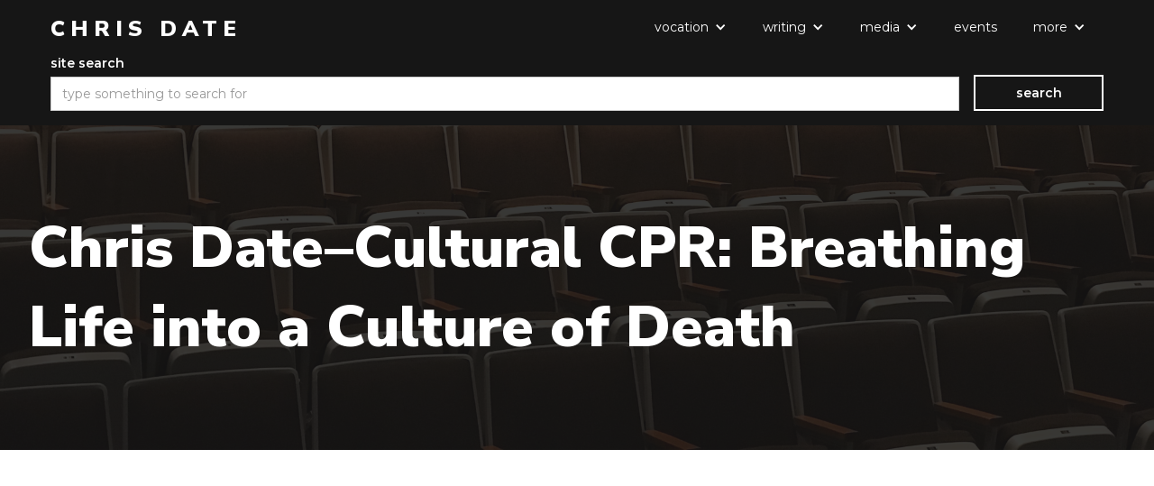

--- FILE ---
content_type: text/html; charset=utf-8
request_url: https://www.chrisdate.info/presentations/chris-date-cultural-cpr-breathing-life-into-a-culture-of-death
body_size: 3052
content:
<!DOCTYPE html><!-- This site was created in Webflow. https://webflow.com --><!-- Last Published: Thu Dec 11 2025 02:15:57 GMT+0000 (Coordinated Universal Time) --><html data-wf-domain="www.chrisdate.info" data-wf-page="60f87c379eb862591663a786" data-wf-site="602ffb70666d122481825d68" lang="en" data-wf-collection="60f87c379eb8629dec63a784" data-wf-item-slug="chris-date-cultural-cpr-breathing-life-into-a-culture-of-death"><head><meta charset="utf-8"/><title>Chris Date–Cultural CPR: Breathing Life into a Culture of Death</title><meta content="Chris Date argues that evangelical Christians need to more fully embrace a culture of life in order to reform the larger culture of death." name="description"/><meta content="https://cdn.prod.website-files.com/60efa94dc9ac972ae7b43978/61d3a9f5eac6787f99cd33e9_hqdefault.jpg" property="og:image"/><meta content="https://cdn.prod.website-files.com/60efa94dc9ac972ae7b43978/61d3a9f5eac6787f99cd33e9_hqdefault.jpg" property="twitter:image"/><meta content="width=device-width, initial-scale=1" name="viewport"/><meta content="Webflow" name="generator"/><link href="https://cdn.prod.website-files.com/602ffb70666d122481825d68/css/chrisdate.webflow.shared.49660e143.css" rel="stylesheet" type="text/css"/><link href="https://fonts.googleapis.com" rel="preconnect"/><link href="https://fonts.gstatic.com" rel="preconnect" crossorigin="anonymous"/><script src="https://ajax.googleapis.com/ajax/libs/webfont/1.6.26/webfont.js" type="text/javascript"></script><script type="text/javascript">WebFont.load({  google: {    families: ["Montserrat:100,100italic,200,200italic,300,300italic,400,400italic,500,500italic,600,600italic,700,700italic,800,800italic,900,900italic","Hind:regular,600,700","Nunito Sans:regular,600,700,800,900"]  }});</script><script type="text/javascript">!function(o,c){var n=c.documentElement,t=" w-mod-";n.className+=t+"js",("ontouchstart"in o||o.DocumentTouch&&c instanceof DocumentTouch)&&(n.className+=t+"touch")}(window,document);</script><link href="https://cdn.prod.website-files.com/602ffb70666d122481825d68/617b5b9647b4bf53475049e1_favicon.png" rel="shortcut icon" type="image/x-icon"/><link href="https://cdn.prod.website-files.com/602ffb70666d122481825d68/617b5b9ab5299b36117c9bb3_webclip.png" rel="apple-touch-icon"/><script src="https://www.google.com/recaptcha/api.js" type="text/javascript"></script><link rel="stylesheet" href="https://cdn.plyr.io/3.5.6/plyr.css" /></head><body><div data-collapse="medium" data-animation="default" data-duration="400" data-easing="ease" data-easing2="ease" role="banner" class="navbar w-nav"><div class="nav-container w-container"><a href="/" class="brand w-nav-brand"><h2 class="heading nav-logo">Chris date</h2></a><nav role="navigation" class="w-nav-menu"><div data-hover="false" data-delay="0" class="w-dropdown"><div class="dropdown-toggle-2 w-dropdown-toggle"><div class="dropdown-arrow w-icon-dropdown-toggle"></div><div class="dropdown-text">vocation</div></div><nav class="dropdown-list w-dropdown-list"><a href="/my-ministries" class="dropdown-link w-dropdown-link">ministry</a><a href="/where-i-teach" class="dropdown-link w-dropdown-link">teaching</a></nav></div><div data-hover="false" data-delay="0" class="w-dropdown"><div class="dropdown-toggle w-dropdown-toggle"><div class="dropdown-arrow w-icon-dropdown-toggle"></div><div class="dropdown-text">writing</div></div><nav class="dropdown-list w-dropdown-list"><a href="/books" class="dropdown-link w-dropdown-link">books</a><a href="/journal-articles" class="dropdown-link w-dropdown-link">journal articles</a><a href="/other-articles" class="dropdown-link w-dropdown-link">other articles</a><a href="/blog" class="dropdown-link w-dropdown-link">blog</a></nav></div><div data-hover="false" data-delay="0" class="dropdown w-dropdown"><div class="w-dropdown-toggle"><div class="dropdown-arrow w-icon-dropdown-toggle"></div><div class="dropdown-text">media</div></div><nav class="dropdown-list w-dropdown-list"><a href="/presentations" class="dropdown-link w-dropdown-link">presentations</a><a href="/interviews" class="dropdown-link w-dropdown-link">interviews</a><a href="/debates" class="dropdown-link w-dropdown-link">debates</a><a href="/sermons" class="dropdown-link w-dropdown-link">sermons</a><a href="/rethinking-hell-archive" class="dropdown-link w-dropdown-link">rethinking hell live</a><a href="/theopologetics-archive" class="dropdown-link w-dropdown-link">theopologetics archive</a><a href="/whaddaya-say-archive" class="dropdown-link w-dropdown-link">whaddaya say? archive</a></nav></div><a href="/upcoming-events" class="nav-link w-nav-link">events</a><div data-hover="false" data-delay="0" class="dropdown w-dropdown"><div class="w-dropdown-toggle"><div class="dropdown-arrow w-icon-dropdown-toggle"></div><div class="dropdown-text">more</div></div><nav class="dropdown-list w-dropdown-list"><a href="/about-me" class="dropdown-link w-dropdown-link">about me</a><a href="/statement-of-faith" class="dropdown-link w-dropdown-link">statement of faith</a><a href="/curriculum-vitae" class="dropdown-link w-dropdown-link">curriculum vitae</a><a href="/contact" class="dropdown-link w-dropdown-link">contact</a></nav></div></nav><div class="menu-button w-nav-button"><div class="w-icon-nav-menu"></div></div></div></div><div class="search-container w-container"><form action="/search" class="search w-form"><div class="search-field"><label for="search-2" class="field-label white">site search</label><input class="search-input w-input" maxlength="256" name="query" placeholder="type something to search for" type="search" id="search" required=""/></div><div id="w-node-_4d6175a8-2429-250e-2dc1-f0a43a824b85-3a824b7f" class="button-block"><input type="submit" class="cd_button search w-button" value="search"/></div></form></div><div class="content_header-section presentations"><h1 class="heading hero">Chris Date–Cultural CPR: Breathing Life into a Culture of Death</h1></div><div class="content_body"><div class="non-grid-container w-container"><div style="padding-top:56.20608899297424%" class="cms-video w-video w-embed"><iframe class="embedly-embed" src="//cdn.embedly.com/widgets/media.html?src=https%3A%2F%2Fwww.youtube.com%2Fembed%2FjBKjk6L1zvY%3Ffeature%3Doembed&display_name=YouTube&url=https%3A%2F%2Fwww.youtube.com%2Fwatch%3Fv%3DjBKjk6L1zvY&image=https%3A%2F%2Fi.ytimg.com%2Fvi%2FjBKjk6L1zvY%2Fhqdefault.jpg&key=96f1f04c5f4143bcb0f2e68c87d65feb&type=text%2Fhtml&schema=youtube" width="854" height="480" scrolling="no" title="YouTube embed" frameborder="0" allow="autoplay; fullscreen" allowfullscreen="true"></iframe></div><p class="cd_text-block grey">Chris Date argues that evangelical Christians need to more fully embrace a culture of life in order to reform the larger culture of death.</p><div class="cd_text-block grey">Rethinking Hell Conference 2021</div><div class="cd_text-block grey">December 31, 2021</div><a href="#" class="cd_button dark w-condition-invisible w-button">go to presentation</a><a href="https://www.youtube.com/watch?v=jBKjk6L1zvY" target="_blank" class="cd_button dark w-button">go to presentation</a><a href="#" class="cd_button dark-outline top-margin w-condition-invisible w-button">view presentation slides</a><div class="cd_more-button-block"><a href="/presentations" class="cd_button dark-outline w-button">see more presentations</a></div><p class="tags-block w-dyn-bind-empty"></p></div></div><div class="footer"><div class="footer-container w-container"><div id="w-node-b0e2993c-94de-7537-0a64-979de4d0a974-e4d0a972" class="footer-div"><div class="footer-socials"><a href="https://www.linkedin.com/in/datechris/" target="_blank" class="cd_social-media-block w-inline-block"><img src="https://cdn.prod.website-files.com/602ffb70666d122481825d68/610834520fd85964c525cda4_linkedin.svg" loading="lazy" width="42" alt=""/></a><a href="https://www.facebook.com/chrisdate" target="_blank" class="cd_social-media-block w-inline-block"><img src="https://cdn.prod.website-files.com/602ffb70666d122481825d68/6108349f41280f95ad72b6ee_facebook-square.svg" loading="lazy" width="42" alt=""/></a><a href="https://twitter.com/datechris?lang=en" target="_blank" class="cd_social-media-block w-inline-block"><img src="https://cdn.prod.website-files.com/602ffb70666d122481825d68/6108349f992fea08b88db13f_twitter-square.svg" loading="lazy" width="42" alt=""/></a></div></div></div></div><script src="https://d3e54v103j8qbb.cloudfront.net/js/jquery-3.5.1.min.dc5e7f18c8.js?site=602ffb70666d122481825d68" type="text/javascript" integrity="sha256-9/aliU8dGd2tb6OSsuzixeV4y/faTqgFtohetphbbj0=" crossorigin="anonymous"></script><script src="https://cdn.prod.website-files.com/602ffb70666d122481825d68/js/webflow.schunk.ff7445c8773abdeb.js" type="text/javascript"></script><script src="https://cdn.prod.website-files.com/602ffb70666d122481825d68/js/webflow.c9f80112.b5126f0ca8b622fd.js" type="text/javascript"></script><script src="https://cdn.plyr.io/3.5.6/plyr.js"></script>
 <script>
      document.addEventListener('DOMContentLoaded', () => {
          const player = Plyr.setup('.js-player');
      });
  </script><script src="https://min30327.github.io/luxy.js/dist/js/luxy.js"></script>

<script charset="utf-8">  
 var isMobile = /iPhone|iPad|Android/i.test(navigator.userAgent);
 if (!isMobile) {
      luxy.init({
        wrapper: '#luxy',
        wrapperSpeed: 0.065,
       
    });
 }
 </script></body></html>

--- FILE ---
content_type: text/css
request_url: https://cdn.prod.website-files.com/602ffb70666d122481825d68/css/chrisdate.webflow.shared.49660e143.css
body_size: 14196
content:
html {
  -webkit-text-size-adjust: 100%;
  -ms-text-size-adjust: 100%;
  font-family: sans-serif;
}

body {
  margin: 0;
}

article, aside, details, figcaption, figure, footer, header, hgroup, main, menu, nav, section, summary {
  display: block;
}

audio, canvas, progress, video {
  vertical-align: baseline;
  display: inline-block;
}

audio:not([controls]) {
  height: 0;
  display: none;
}

[hidden], template {
  display: none;
}

a {
  background-color: #0000;
}

a:active, a:hover {
  outline: 0;
}

abbr[title] {
  border-bottom: 1px dotted;
}

b, strong {
  font-weight: bold;
}

dfn {
  font-style: italic;
}

h1 {
  margin: .67em 0;
  font-size: 2em;
}

mark {
  color: #000;
  background: #ff0;
}

small {
  font-size: 80%;
}

sub, sup {
  vertical-align: baseline;
  font-size: 75%;
  line-height: 0;
  position: relative;
}

sup {
  top: -.5em;
}

sub {
  bottom: -.25em;
}

img {
  border: 0;
}

svg:not(:root) {
  overflow: hidden;
}

hr {
  box-sizing: content-box;
  height: 0;
}

pre {
  overflow: auto;
}

code, kbd, pre, samp {
  font-family: monospace;
  font-size: 1em;
}

button, input, optgroup, select, textarea {
  color: inherit;
  font: inherit;
  margin: 0;
}

button {
  overflow: visible;
}

button, select {
  text-transform: none;
}

button, html input[type="button"], input[type="reset"] {
  -webkit-appearance: button;
  cursor: pointer;
}

button[disabled], html input[disabled] {
  cursor: default;
}

button::-moz-focus-inner, input::-moz-focus-inner {
  border: 0;
  padding: 0;
}

input {
  line-height: normal;
}

input[type="checkbox"], input[type="radio"] {
  box-sizing: border-box;
  padding: 0;
}

input[type="number"]::-webkit-inner-spin-button, input[type="number"]::-webkit-outer-spin-button {
  height: auto;
}

input[type="search"] {
  -webkit-appearance: none;
}

input[type="search"]::-webkit-search-cancel-button, input[type="search"]::-webkit-search-decoration {
  -webkit-appearance: none;
}

legend {
  border: 0;
  padding: 0;
}

textarea {
  overflow: auto;
}

optgroup {
  font-weight: bold;
}

table {
  border-collapse: collapse;
  border-spacing: 0;
}

td, th {
  padding: 0;
}

@font-face {
  font-family: webflow-icons;
  src: url("[data-uri]") format("truetype");
  font-weight: normal;
  font-style: normal;
}

[class^="w-icon-"], [class*=" w-icon-"] {
  speak: none;
  font-variant: normal;
  text-transform: none;
  -webkit-font-smoothing: antialiased;
  -moz-osx-font-smoothing: grayscale;
  font-style: normal;
  font-weight: normal;
  line-height: 1;
  font-family: webflow-icons !important;
}

.w-icon-slider-right:before {
  content: "";
}

.w-icon-slider-left:before {
  content: "";
}

.w-icon-nav-menu:before {
  content: "";
}

.w-icon-arrow-down:before, .w-icon-dropdown-toggle:before {
  content: "";
}

.w-icon-file-upload-remove:before {
  content: "";
}

.w-icon-file-upload-icon:before {
  content: "";
}

* {
  box-sizing: border-box;
}

html {
  height: 100%;
}

body {
  color: #333;
  background-color: #fff;
  min-height: 100%;
  margin: 0;
  font-family: Arial, sans-serif;
  font-size: 14px;
  line-height: 20px;
}

img {
  vertical-align: middle;
  max-width: 100%;
  display: inline-block;
}

html.w-mod-touch * {
  background-attachment: scroll !important;
}

.w-block {
  display: block;
}

.w-inline-block {
  max-width: 100%;
  display: inline-block;
}

.w-clearfix:before, .w-clearfix:after {
  content: " ";
  grid-area: 1 / 1 / 2 / 2;
  display: table;
}

.w-clearfix:after {
  clear: both;
}

.w-hidden {
  display: none;
}

.w-button {
  color: #fff;
  line-height: inherit;
  cursor: pointer;
  background-color: #3898ec;
  border: 0;
  border-radius: 0;
  padding: 9px 15px;
  text-decoration: none;
  display: inline-block;
}

input.w-button {
  -webkit-appearance: button;
}

html[data-w-dynpage] [data-w-cloak] {
  color: #0000 !important;
}

.w-code-block {
  margin: unset;
}

pre.w-code-block code {
  all: inherit;
}

.w-optimization {
  display: contents;
}

.w-webflow-badge, .w-webflow-badge > img {
  box-sizing: unset;
  width: unset;
  height: unset;
  max-height: unset;
  max-width: unset;
  min-height: unset;
  min-width: unset;
  margin: unset;
  padding: unset;
  float: unset;
  clear: unset;
  border: unset;
  border-radius: unset;
  background: unset;
  background-image: unset;
  background-position: unset;
  background-size: unset;
  background-repeat: unset;
  background-origin: unset;
  background-clip: unset;
  background-attachment: unset;
  background-color: unset;
  box-shadow: unset;
  transform: unset;
  direction: unset;
  font-family: unset;
  font-weight: unset;
  color: unset;
  font-size: unset;
  line-height: unset;
  font-style: unset;
  font-variant: unset;
  text-align: unset;
  letter-spacing: unset;
  -webkit-text-decoration: unset;
  text-decoration: unset;
  text-indent: unset;
  text-transform: unset;
  list-style-type: unset;
  text-shadow: unset;
  vertical-align: unset;
  cursor: unset;
  white-space: unset;
  word-break: unset;
  word-spacing: unset;
  word-wrap: unset;
  transition: unset;
}

.w-webflow-badge {
  white-space: nowrap;
  cursor: pointer;
  box-shadow: 0 0 0 1px #0000001a, 0 1px 3px #0000001a;
  visibility: visible !important;
  opacity: 1 !important;
  z-index: 2147483647 !important;
  color: #aaadb0 !important;
  overflow: unset !important;
  background-color: #fff !important;
  border-radius: 3px !important;
  width: auto !important;
  height: auto !important;
  margin: 0 !important;
  padding: 6px !important;
  font-size: 12px !important;
  line-height: 14px !important;
  text-decoration: none !important;
  display: inline-block !important;
  position: fixed !important;
  inset: auto 12px 12px auto !important;
  transform: none !important;
}

.w-webflow-badge > img {
  position: unset;
  visibility: unset !important;
  opacity: 1 !important;
  vertical-align: middle !important;
  display: inline-block !important;
}

h1, h2, h3, h4, h5, h6 {
  margin-bottom: 10px;
  font-weight: bold;
}

h1 {
  margin-top: 20px;
  font-size: 38px;
  line-height: 44px;
}

h2 {
  margin-top: 20px;
  font-size: 32px;
  line-height: 36px;
}

h3 {
  margin-top: 20px;
  font-size: 24px;
  line-height: 30px;
}

h4 {
  margin-top: 10px;
  font-size: 18px;
  line-height: 24px;
}

h5 {
  margin-top: 10px;
  font-size: 14px;
  line-height: 20px;
}

h6 {
  margin-top: 10px;
  font-size: 12px;
  line-height: 18px;
}

p {
  margin-top: 0;
  margin-bottom: 10px;
}

blockquote {
  border-left: 5px solid #e2e2e2;
  margin: 0 0 10px;
  padding: 10px 20px;
  font-size: 18px;
  line-height: 22px;
}

figure {
  margin: 0 0 10px;
}

figcaption {
  text-align: center;
  margin-top: 5px;
}

ul, ol {
  margin-top: 0;
  margin-bottom: 10px;
  padding-left: 40px;
}

.w-list-unstyled {
  padding-left: 0;
  list-style: none;
}

.w-embed:before, .w-embed:after {
  content: " ";
  grid-area: 1 / 1 / 2 / 2;
  display: table;
}

.w-embed:after {
  clear: both;
}

.w-video {
  width: 100%;
  padding: 0;
  position: relative;
}

.w-video iframe, .w-video object, .w-video embed {
  border: none;
  width: 100%;
  height: 100%;
  position: absolute;
  top: 0;
  left: 0;
}

fieldset {
  border: 0;
  margin: 0;
  padding: 0;
}

button, [type="button"], [type="reset"] {
  cursor: pointer;
  -webkit-appearance: button;
  border: 0;
}

.w-form {
  margin: 0 0 15px;
}

.w-form-done {
  text-align: center;
  background-color: #ddd;
  padding: 20px;
  display: none;
}

.w-form-fail {
  background-color: #ffdede;
  margin-top: 10px;
  padding: 10px;
  display: none;
}

label {
  margin-bottom: 5px;
  font-weight: bold;
  display: block;
}

.w-input, .w-select {
  color: #333;
  vertical-align: middle;
  background-color: #fff;
  border: 1px solid #ccc;
  width: 100%;
  height: 38px;
  margin-bottom: 10px;
  padding: 8px 12px;
  font-size: 14px;
  line-height: 1.42857;
  display: block;
}

.w-input::placeholder, .w-select::placeholder {
  color: #999;
}

.w-input:focus, .w-select:focus {
  border-color: #3898ec;
  outline: 0;
}

.w-input[disabled], .w-select[disabled], .w-input[readonly], .w-select[readonly], fieldset[disabled] .w-input, fieldset[disabled] .w-select {
  cursor: not-allowed;
}

.w-input[disabled]:not(.w-input-disabled), .w-select[disabled]:not(.w-input-disabled), .w-input[readonly], .w-select[readonly], fieldset[disabled]:not(.w-input-disabled) .w-input, fieldset[disabled]:not(.w-input-disabled) .w-select {
  background-color: #eee;
}

textarea.w-input, textarea.w-select {
  height: auto;
}

.w-select {
  background-color: #f3f3f3;
}

.w-select[multiple] {
  height: auto;
}

.w-form-label {
  cursor: pointer;
  margin-bottom: 0;
  font-weight: normal;
  display: inline-block;
}

.w-radio {
  margin-bottom: 5px;
  padding-left: 20px;
  display: block;
}

.w-radio:before, .w-radio:after {
  content: " ";
  grid-area: 1 / 1 / 2 / 2;
  display: table;
}

.w-radio:after {
  clear: both;
}

.w-radio-input {
  float: left;
  margin: 3px 0 0 -20px;
  line-height: normal;
}

.w-file-upload {
  margin-bottom: 10px;
  display: block;
}

.w-file-upload-input {
  opacity: 0;
  z-index: -100;
  width: .1px;
  height: .1px;
  position: absolute;
  overflow: hidden;
}

.w-file-upload-default, .w-file-upload-uploading, .w-file-upload-success {
  color: #333;
  display: inline-block;
}

.w-file-upload-error {
  margin-top: 10px;
  display: block;
}

.w-file-upload-default.w-hidden, .w-file-upload-uploading.w-hidden, .w-file-upload-error.w-hidden, .w-file-upload-success.w-hidden {
  display: none;
}

.w-file-upload-uploading-btn {
  cursor: pointer;
  background-color: #fafafa;
  border: 1px solid #ccc;
  margin: 0;
  padding: 8px 12px;
  font-size: 14px;
  font-weight: normal;
  display: flex;
}

.w-file-upload-file {
  background-color: #fafafa;
  border: 1px solid #ccc;
  flex-grow: 1;
  justify-content: space-between;
  margin: 0;
  padding: 8px 9px 8px 11px;
  display: flex;
}

.w-file-upload-file-name {
  font-size: 14px;
  font-weight: normal;
  display: block;
}

.w-file-remove-link {
  cursor: pointer;
  width: auto;
  height: auto;
  margin-top: 3px;
  margin-left: 10px;
  padding: 3px;
  display: block;
}

.w-icon-file-upload-remove {
  margin: auto;
  font-size: 10px;
}

.w-file-upload-error-msg {
  color: #ea384c;
  padding: 2px 0;
  display: inline-block;
}

.w-file-upload-info {
  padding: 0 12px;
  line-height: 38px;
  display: inline-block;
}

.w-file-upload-label {
  cursor: pointer;
  background-color: #fafafa;
  border: 1px solid #ccc;
  margin: 0;
  padding: 8px 12px;
  font-size: 14px;
  font-weight: normal;
  display: inline-block;
}

.w-icon-file-upload-icon, .w-icon-file-upload-uploading {
  width: 20px;
  margin-right: 8px;
  display: inline-block;
}

.w-icon-file-upload-uploading {
  height: 20px;
}

.w-container {
  max-width: 940px;
  margin-left: auto;
  margin-right: auto;
}

.w-container:before, .w-container:after {
  content: " ";
  grid-area: 1 / 1 / 2 / 2;
  display: table;
}

.w-container:after {
  clear: both;
}

.w-container .w-row {
  margin-left: -10px;
  margin-right: -10px;
}

.w-row:before, .w-row:after {
  content: " ";
  grid-area: 1 / 1 / 2 / 2;
  display: table;
}

.w-row:after {
  clear: both;
}

.w-row .w-row {
  margin-left: 0;
  margin-right: 0;
}

.w-col {
  float: left;
  width: 100%;
  min-height: 1px;
  padding-left: 10px;
  padding-right: 10px;
  position: relative;
}

.w-col .w-col {
  padding-left: 0;
  padding-right: 0;
}

.w-col-1 {
  width: 8.33333%;
}

.w-col-2 {
  width: 16.6667%;
}

.w-col-3 {
  width: 25%;
}

.w-col-4 {
  width: 33.3333%;
}

.w-col-5 {
  width: 41.6667%;
}

.w-col-6 {
  width: 50%;
}

.w-col-7 {
  width: 58.3333%;
}

.w-col-8 {
  width: 66.6667%;
}

.w-col-9 {
  width: 75%;
}

.w-col-10 {
  width: 83.3333%;
}

.w-col-11 {
  width: 91.6667%;
}

.w-col-12 {
  width: 100%;
}

.w-hidden-main {
  display: none !important;
}

@media screen and (max-width: 991px) {
  .w-container {
    max-width: 728px;
  }

  .w-hidden-main {
    display: inherit !important;
  }

  .w-hidden-medium {
    display: none !important;
  }

  .w-col-medium-1 {
    width: 8.33333%;
  }

  .w-col-medium-2 {
    width: 16.6667%;
  }

  .w-col-medium-3 {
    width: 25%;
  }

  .w-col-medium-4 {
    width: 33.3333%;
  }

  .w-col-medium-5 {
    width: 41.6667%;
  }

  .w-col-medium-6 {
    width: 50%;
  }

  .w-col-medium-7 {
    width: 58.3333%;
  }

  .w-col-medium-8 {
    width: 66.6667%;
  }

  .w-col-medium-9 {
    width: 75%;
  }

  .w-col-medium-10 {
    width: 83.3333%;
  }

  .w-col-medium-11 {
    width: 91.6667%;
  }

  .w-col-medium-12 {
    width: 100%;
  }

  .w-col-stack {
    width: 100%;
    left: auto;
    right: auto;
  }
}

@media screen and (max-width: 767px) {
  .w-hidden-main, .w-hidden-medium {
    display: inherit !important;
  }

  .w-hidden-small {
    display: none !important;
  }

  .w-row, .w-container .w-row {
    margin-left: 0;
    margin-right: 0;
  }

  .w-col {
    width: 100%;
    left: auto;
    right: auto;
  }

  .w-col-small-1 {
    width: 8.33333%;
  }

  .w-col-small-2 {
    width: 16.6667%;
  }

  .w-col-small-3 {
    width: 25%;
  }

  .w-col-small-4 {
    width: 33.3333%;
  }

  .w-col-small-5 {
    width: 41.6667%;
  }

  .w-col-small-6 {
    width: 50%;
  }

  .w-col-small-7 {
    width: 58.3333%;
  }

  .w-col-small-8 {
    width: 66.6667%;
  }

  .w-col-small-9 {
    width: 75%;
  }

  .w-col-small-10 {
    width: 83.3333%;
  }

  .w-col-small-11 {
    width: 91.6667%;
  }

  .w-col-small-12 {
    width: 100%;
  }
}

@media screen and (max-width: 479px) {
  .w-container {
    max-width: none;
  }

  .w-hidden-main, .w-hidden-medium, .w-hidden-small {
    display: inherit !important;
  }

  .w-hidden-tiny {
    display: none !important;
  }

  .w-col {
    width: 100%;
  }

  .w-col-tiny-1 {
    width: 8.33333%;
  }

  .w-col-tiny-2 {
    width: 16.6667%;
  }

  .w-col-tiny-3 {
    width: 25%;
  }

  .w-col-tiny-4 {
    width: 33.3333%;
  }

  .w-col-tiny-5 {
    width: 41.6667%;
  }

  .w-col-tiny-6 {
    width: 50%;
  }

  .w-col-tiny-7 {
    width: 58.3333%;
  }

  .w-col-tiny-8 {
    width: 66.6667%;
  }

  .w-col-tiny-9 {
    width: 75%;
  }

  .w-col-tiny-10 {
    width: 83.3333%;
  }

  .w-col-tiny-11 {
    width: 91.6667%;
  }

  .w-col-tiny-12 {
    width: 100%;
  }
}

.w-widget {
  position: relative;
}

.w-widget-map {
  width: 100%;
  height: 400px;
}

.w-widget-map label {
  width: auto;
  display: inline;
}

.w-widget-map img {
  max-width: inherit;
}

.w-widget-map .gm-style-iw {
  text-align: center;
}

.w-widget-map .gm-style-iw > button {
  display: none !important;
}

.w-widget-twitter {
  overflow: hidden;
}

.w-widget-twitter-count-shim {
  vertical-align: top;
  text-align: center;
  background: #fff;
  border: 1px solid #758696;
  border-radius: 3px;
  width: 28px;
  height: 20px;
  display: inline-block;
  position: relative;
}

.w-widget-twitter-count-shim * {
  pointer-events: none;
  -webkit-user-select: none;
  user-select: none;
}

.w-widget-twitter-count-shim .w-widget-twitter-count-inner {
  text-align: center;
  color: #999;
  font-family: serif;
  font-size: 15px;
  line-height: 12px;
  position: relative;
}

.w-widget-twitter-count-shim .w-widget-twitter-count-clear {
  display: block;
  position: relative;
}

.w-widget-twitter-count-shim.w--large {
  width: 36px;
  height: 28px;
}

.w-widget-twitter-count-shim.w--large .w-widget-twitter-count-inner {
  font-size: 18px;
  line-height: 18px;
}

.w-widget-twitter-count-shim:not(.w--vertical) {
  margin-left: 5px;
  margin-right: 8px;
}

.w-widget-twitter-count-shim:not(.w--vertical).w--large {
  margin-left: 6px;
}

.w-widget-twitter-count-shim:not(.w--vertical):before, .w-widget-twitter-count-shim:not(.w--vertical):after {
  content: " ";
  pointer-events: none;
  border: solid #0000;
  width: 0;
  height: 0;
  position: absolute;
  top: 50%;
  left: 0;
}

.w-widget-twitter-count-shim:not(.w--vertical):before {
  border-width: 4px;
  border-color: #75869600 #5d6c7b #75869600 #75869600;
  margin-top: -4px;
  margin-left: -9px;
}

.w-widget-twitter-count-shim:not(.w--vertical).w--large:before {
  border-width: 5px;
  margin-top: -5px;
  margin-left: -10px;
}

.w-widget-twitter-count-shim:not(.w--vertical):after {
  border-width: 4px;
  border-color: #fff0 #fff #fff0 #fff0;
  margin-top: -4px;
  margin-left: -8px;
}

.w-widget-twitter-count-shim:not(.w--vertical).w--large:after {
  border-width: 5px;
  margin-top: -5px;
  margin-left: -9px;
}

.w-widget-twitter-count-shim.w--vertical {
  width: 61px;
  height: 33px;
  margin-bottom: 8px;
}

.w-widget-twitter-count-shim.w--vertical:before, .w-widget-twitter-count-shim.w--vertical:after {
  content: " ";
  pointer-events: none;
  border: solid #0000;
  width: 0;
  height: 0;
  position: absolute;
  top: 100%;
  left: 50%;
}

.w-widget-twitter-count-shim.w--vertical:before {
  border-width: 5px;
  border-color: #5d6c7b #75869600 #75869600;
  margin-left: -5px;
}

.w-widget-twitter-count-shim.w--vertical:after {
  border-width: 4px;
  border-color: #fff #fff0 #fff0;
  margin-left: -4px;
}

.w-widget-twitter-count-shim.w--vertical .w-widget-twitter-count-inner {
  font-size: 18px;
  line-height: 22px;
}

.w-widget-twitter-count-shim.w--vertical.w--large {
  width: 76px;
}

.w-background-video {
  color: #fff;
  height: 500px;
  position: relative;
  overflow: hidden;
}

.w-background-video > video {
  object-fit: cover;
  z-index: -100;
  background-position: 50%;
  background-size: cover;
  width: 100%;
  height: 100%;
  margin: auto;
  position: absolute;
  inset: -100%;
}

.w-background-video > video::-webkit-media-controls-start-playback-button {
  -webkit-appearance: none;
  display: none !important;
}

.w-background-video--control {
  background-color: #0000;
  padding: 0;
  position: absolute;
  bottom: 1em;
  right: 1em;
}

.w-background-video--control > [hidden] {
  display: none !important;
}

.w-slider {
  text-align: center;
  clear: both;
  -webkit-tap-highlight-color: #0000;
  tap-highlight-color: #0000;
  background: #ddd;
  height: 300px;
  position: relative;
}

.w-slider-mask {
  z-index: 1;
  white-space: nowrap;
  height: 100%;
  display: block;
  position: relative;
  left: 0;
  right: 0;
  overflow: hidden;
}

.w-slide {
  vertical-align: top;
  white-space: normal;
  text-align: left;
  width: 100%;
  height: 100%;
  display: inline-block;
  position: relative;
}

.w-slider-nav {
  z-index: 2;
  text-align: center;
  -webkit-tap-highlight-color: #0000;
  tap-highlight-color: #0000;
  height: 40px;
  margin: auto;
  padding-top: 10px;
  position: absolute;
  inset: auto 0 0;
}

.w-slider-nav.w-round > div {
  border-radius: 100%;
}

.w-slider-nav.w-num > div {
  font-size: inherit;
  line-height: inherit;
  width: auto;
  height: auto;
  padding: .2em .5em;
}

.w-slider-nav.w-shadow > div {
  box-shadow: 0 0 3px #3336;
}

.w-slider-nav-invert {
  color: #fff;
}

.w-slider-nav-invert > div {
  background-color: #2226;
}

.w-slider-nav-invert > div.w-active {
  background-color: #222;
}

.w-slider-dot {
  cursor: pointer;
  background-color: #fff6;
  width: 1em;
  height: 1em;
  margin: 0 3px .5em;
  transition: background-color .1s, color .1s;
  display: inline-block;
  position: relative;
}

.w-slider-dot.w-active {
  background-color: #fff;
}

.w-slider-dot:focus {
  outline: none;
  box-shadow: 0 0 0 2px #fff;
}

.w-slider-dot:focus.w-active {
  box-shadow: none;
}

.w-slider-arrow-left, .w-slider-arrow-right {
  cursor: pointer;
  color: #fff;
  -webkit-tap-highlight-color: #0000;
  tap-highlight-color: #0000;
  -webkit-user-select: none;
  user-select: none;
  width: 80px;
  margin: auto;
  font-size: 40px;
  position: absolute;
  inset: 0;
  overflow: hidden;
}

.w-slider-arrow-left [class^="w-icon-"], .w-slider-arrow-right [class^="w-icon-"], .w-slider-arrow-left [class*=" w-icon-"], .w-slider-arrow-right [class*=" w-icon-"] {
  position: absolute;
}

.w-slider-arrow-left:focus, .w-slider-arrow-right:focus {
  outline: 0;
}

.w-slider-arrow-left {
  z-index: 3;
  right: auto;
}

.w-slider-arrow-right {
  z-index: 4;
  left: auto;
}

.w-icon-slider-left, .w-icon-slider-right {
  width: 1em;
  height: 1em;
  margin: auto;
  inset: 0;
}

.w-slider-aria-label {
  clip: rect(0 0 0 0);
  border: 0;
  width: 1px;
  height: 1px;
  margin: -1px;
  padding: 0;
  position: absolute;
  overflow: hidden;
}

.w-slider-force-show {
  display: block !important;
}

.w-dropdown {
  text-align: left;
  z-index: 900;
  margin-left: auto;
  margin-right: auto;
  display: inline-block;
  position: relative;
}

.w-dropdown-btn, .w-dropdown-toggle, .w-dropdown-link {
  vertical-align: top;
  color: #222;
  text-align: left;
  white-space: nowrap;
  margin-left: auto;
  margin-right: auto;
  padding: 20px;
  text-decoration: none;
  position: relative;
}

.w-dropdown-toggle {
  -webkit-user-select: none;
  user-select: none;
  cursor: pointer;
  padding-right: 40px;
  display: inline-block;
}

.w-dropdown-toggle:focus {
  outline: 0;
}

.w-icon-dropdown-toggle {
  width: 1em;
  height: 1em;
  margin: auto 20px auto auto;
  position: absolute;
  top: 0;
  bottom: 0;
  right: 0;
}

.w-dropdown-list {
  background: #ddd;
  min-width: 100%;
  display: none;
  position: absolute;
}

.w-dropdown-list.w--open {
  display: block;
}

.w-dropdown-link {
  color: #222;
  padding: 10px 20px;
  display: block;
}

.w-dropdown-link.w--current {
  color: #0082f3;
}

.w-dropdown-link:focus {
  outline: 0;
}

@media screen and (max-width: 767px) {
  .w-nav-brand {
    padding-left: 10px;
  }
}

.w-lightbox-backdrop {
  cursor: auto;
  letter-spacing: normal;
  text-indent: 0;
  text-shadow: none;
  text-transform: none;
  visibility: visible;
  white-space: normal;
  word-break: normal;
  word-spacing: normal;
  word-wrap: normal;
  color: #fff;
  text-align: center;
  z-index: 2000;
  opacity: 0;
  -webkit-user-select: none;
  -moz-user-select: none;
  -webkit-tap-highlight-color: transparent;
  background: #000000e6;
  outline: 0;
  font-family: Helvetica Neue, Helvetica, Ubuntu, Segoe UI, Verdana, sans-serif;
  font-size: 17px;
  font-style: normal;
  font-weight: 300;
  line-height: 1.2;
  list-style: disc;
  position: fixed;
  inset: 0;
  -webkit-transform: translate(0);
}

.w-lightbox-backdrop, .w-lightbox-container {
  -webkit-overflow-scrolling: touch;
  height: 100%;
  overflow: auto;
}

.w-lightbox-content {
  height: 100vh;
  position: relative;
  overflow: hidden;
}

.w-lightbox-view {
  opacity: 0;
  width: 100vw;
  height: 100vh;
  position: absolute;
}

.w-lightbox-view:before {
  content: "";
  height: 100vh;
}

.w-lightbox-group, .w-lightbox-group .w-lightbox-view, .w-lightbox-group .w-lightbox-view:before {
  height: 86vh;
}

.w-lightbox-frame, .w-lightbox-view:before {
  vertical-align: middle;
  display: inline-block;
}

.w-lightbox-figure {
  margin: 0;
  position: relative;
}

.w-lightbox-group .w-lightbox-figure {
  cursor: pointer;
}

.w-lightbox-img {
  width: auto;
  max-width: none;
  height: auto;
}

.w-lightbox-image {
  float: none;
  max-width: 100vw;
  max-height: 100vh;
  display: block;
}

.w-lightbox-group .w-lightbox-image {
  max-height: 86vh;
}

.w-lightbox-caption {
  text-align: left;
  text-overflow: ellipsis;
  white-space: nowrap;
  background: #0006;
  padding: .5em 1em;
  position: absolute;
  bottom: 0;
  left: 0;
  right: 0;
  overflow: hidden;
}

.w-lightbox-embed {
  width: 100%;
  height: 100%;
  position: absolute;
  inset: 0;
}

.w-lightbox-control {
  cursor: pointer;
  background-position: center;
  background-repeat: no-repeat;
  background-size: 24px;
  width: 4em;
  transition: all .3s;
  position: absolute;
  top: 0;
}

.w-lightbox-left {
  background-image: url("[data-uri]");
  display: none;
  bottom: 0;
  left: 0;
}

.w-lightbox-right {
  background-image: url("[data-uri]");
  display: none;
  bottom: 0;
  right: 0;
}

.w-lightbox-close {
  background-image: url("[data-uri]");
  background-size: 18px;
  height: 2.6em;
  right: 0;
}

.w-lightbox-strip {
  white-space: nowrap;
  padding: 0 1vh;
  line-height: 0;
  position: absolute;
  bottom: 0;
  left: 0;
  right: 0;
  overflow: auto hidden;
}

.w-lightbox-item {
  box-sizing: content-box;
  cursor: pointer;
  width: 10vh;
  padding: 2vh 1vh;
  display: inline-block;
  -webkit-transform: translate3d(0, 0, 0);
}

.w-lightbox-active {
  opacity: .3;
}

.w-lightbox-thumbnail {
  background: #222;
  height: 10vh;
  position: relative;
  overflow: hidden;
}

.w-lightbox-thumbnail-image {
  position: absolute;
  top: 0;
  left: 0;
}

.w-lightbox-thumbnail .w-lightbox-tall {
  width: 100%;
  top: 50%;
  transform: translate(0, -50%);
}

.w-lightbox-thumbnail .w-lightbox-wide {
  height: 100%;
  left: 50%;
  transform: translate(-50%);
}

.w-lightbox-spinner {
  box-sizing: border-box;
  border: 5px solid #0006;
  border-radius: 50%;
  width: 40px;
  height: 40px;
  margin-top: -20px;
  margin-left: -20px;
  animation: .8s linear infinite spin;
  position: absolute;
  top: 50%;
  left: 50%;
}

.w-lightbox-spinner:after {
  content: "";
  border: 3px solid #0000;
  border-bottom-color: #fff;
  border-radius: 50%;
  position: absolute;
  inset: -4px;
}

.w-lightbox-hide {
  display: none;
}

.w-lightbox-noscroll {
  overflow: hidden;
}

@media (min-width: 768px) {
  .w-lightbox-content {
    height: 96vh;
    margin-top: 2vh;
  }

  .w-lightbox-view, .w-lightbox-view:before {
    height: 96vh;
  }

  .w-lightbox-group, .w-lightbox-group .w-lightbox-view, .w-lightbox-group .w-lightbox-view:before {
    height: 84vh;
  }

  .w-lightbox-image {
    max-width: 96vw;
    max-height: 96vh;
  }

  .w-lightbox-group .w-lightbox-image {
    max-width: 82.3vw;
    max-height: 84vh;
  }

  .w-lightbox-left, .w-lightbox-right {
    opacity: .5;
    display: block;
  }

  .w-lightbox-close {
    opacity: .8;
  }

  .w-lightbox-control:hover {
    opacity: 1;
  }
}

.w-lightbox-inactive, .w-lightbox-inactive:hover {
  opacity: 0;
}

.w-richtext:before, .w-richtext:after {
  content: " ";
  grid-area: 1 / 1 / 2 / 2;
  display: table;
}

.w-richtext:after {
  clear: both;
}

.w-richtext[contenteditable="true"]:before, .w-richtext[contenteditable="true"]:after {
  white-space: initial;
}

.w-richtext ol, .w-richtext ul {
  overflow: hidden;
}

.w-richtext .w-richtext-figure-selected.w-richtext-figure-type-video div:after, .w-richtext .w-richtext-figure-selected[data-rt-type="video"] div:after, .w-richtext .w-richtext-figure-selected.w-richtext-figure-type-image div, .w-richtext .w-richtext-figure-selected[data-rt-type="image"] div {
  outline: 2px solid #2895f7;
}

.w-richtext figure.w-richtext-figure-type-video > div:after, .w-richtext figure[data-rt-type="video"] > div:after {
  content: "";
  display: none;
  position: absolute;
  inset: 0;
}

.w-richtext figure {
  max-width: 60%;
  position: relative;
}

.w-richtext figure > div:before {
  cursor: default !important;
}

.w-richtext figure img {
  width: 100%;
}

.w-richtext figure figcaption.w-richtext-figcaption-placeholder {
  opacity: .6;
}

.w-richtext figure div {
  color: #0000;
  font-size: 0;
}

.w-richtext figure.w-richtext-figure-type-image, .w-richtext figure[data-rt-type="image"] {
  display: table;
}

.w-richtext figure.w-richtext-figure-type-image > div, .w-richtext figure[data-rt-type="image"] > div {
  display: inline-block;
}

.w-richtext figure.w-richtext-figure-type-image > figcaption, .w-richtext figure[data-rt-type="image"] > figcaption {
  caption-side: bottom;
  display: table-caption;
}

.w-richtext figure.w-richtext-figure-type-video, .w-richtext figure[data-rt-type="video"] {
  width: 60%;
  height: 0;
}

.w-richtext figure.w-richtext-figure-type-video iframe, .w-richtext figure[data-rt-type="video"] iframe {
  width: 100%;
  height: 100%;
  position: absolute;
  top: 0;
  left: 0;
}

.w-richtext figure.w-richtext-figure-type-video > div, .w-richtext figure[data-rt-type="video"] > div {
  width: 100%;
}

.w-richtext figure.w-richtext-align-center {
  clear: both;
  margin-left: auto;
  margin-right: auto;
}

.w-richtext figure.w-richtext-align-center.w-richtext-figure-type-image > div, .w-richtext figure.w-richtext-align-center[data-rt-type="image"] > div {
  max-width: 100%;
}

.w-richtext figure.w-richtext-align-normal {
  clear: both;
}

.w-richtext figure.w-richtext-align-fullwidth {
  text-align: center;
  clear: both;
  width: 100%;
  max-width: 100%;
  margin-left: auto;
  margin-right: auto;
  display: block;
}

.w-richtext figure.w-richtext-align-fullwidth > div {
  padding-bottom: inherit;
  display: inline-block;
}

.w-richtext figure.w-richtext-align-fullwidth > figcaption {
  display: block;
}

.w-richtext figure.w-richtext-align-floatleft {
  float: left;
  clear: none;
  margin-right: 15px;
}

.w-richtext figure.w-richtext-align-floatright {
  float: right;
  clear: none;
  margin-left: 15px;
}

.w-nav {
  z-index: 1000;
  background: #ddd;
  position: relative;
}

.w-nav:before, .w-nav:after {
  content: " ";
  grid-area: 1 / 1 / 2 / 2;
  display: table;
}

.w-nav:after {
  clear: both;
}

.w-nav-brand {
  float: left;
  color: #333;
  text-decoration: none;
  position: relative;
}

.w-nav-link {
  vertical-align: top;
  color: #222;
  text-align: left;
  margin-left: auto;
  margin-right: auto;
  padding: 20px;
  text-decoration: none;
  display: inline-block;
  position: relative;
}

.w-nav-link.w--current {
  color: #0082f3;
}

.w-nav-menu {
  float: right;
  position: relative;
}

[data-nav-menu-open] {
  text-align: center;
  background: #c8c8c8;
  min-width: 200px;
  position: absolute;
  top: 100%;
  left: 0;
  right: 0;
  overflow: visible;
  display: block !important;
}

.w--nav-link-open {
  display: block;
  position: relative;
}

.w-nav-overlay {
  width: 100%;
  display: none;
  position: absolute;
  top: 100%;
  left: 0;
  right: 0;
  overflow: hidden;
}

.w-nav-overlay [data-nav-menu-open] {
  top: 0;
}

.w-nav[data-animation="over-left"] .w-nav-overlay {
  width: auto;
}

.w-nav[data-animation="over-left"] .w-nav-overlay, .w-nav[data-animation="over-left"] [data-nav-menu-open] {
  z-index: 1;
  top: 0;
  right: auto;
}

.w-nav[data-animation="over-right"] .w-nav-overlay {
  width: auto;
}

.w-nav[data-animation="over-right"] .w-nav-overlay, .w-nav[data-animation="over-right"] [data-nav-menu-open] {
  z-index: 1;
  top: 0;
  left: auto;
}

.w-nav-button {
  float: right;
  cursor: pointer;
  -webkit-tap-highlight-color: #0000;
  tap-highlight-color: #0000;
  -webkit-user-select: none;
  user-select: none;
  padding: 18px;
  font-size: 24px;
  display: none;
  position: relative;
}

.w-nav-button:focus {
  outline: 0;
}

.w-nav-button.w--open {
  color: #fff;
  background-color: #c8c8c8;
}

.w-nav[data-collapse="all"] .w-nav-menu {
  display: none;
}

.w-nav[data-collapse="all"] .w-nav-button, .w--nav-dropdown-open, .w--nav-dropdown-toggle-open {
  display: block;
}

.w--nav-dropdown-list-open {
  position: static;
}

@media screen and (max-width: 991px) {
  .w-nav[data-collapse="medium"] .w-nav-menu {
    display: none;
  }

  .w-nav[data-collapse="medium"] .w-nav-button {
    display: block;
  }
}

@media screen and (max-width: 767px) {
  .w-nav[data-collapse="small"] .w-nav-menu {
    display: none;
  }

  .w-nav[data-collapse="small"] .w-nav-button {
    display: block;
  }

  .w-nav-brand {
    padding-left: 10px;
  }
}

@media screen and (max-width: 479px) {
  .w-nav[data-collapse="tiny"] .w-nav-menu {
    display: none;
  }

  .w-nav[data-collapse="tiny"] .w-nav-button {
    display: block;
  }
}

.w-tabs {
  position: relative;
}

.w-tabs:before, .w-tabs:after {
  content: " ";
  grid-area: 1 / 1 / 2 / 2;
  display: table;
}

.w-tabs:after {
  clear: both;
}

.w-tab-menu {
  position: relative;
}

.w-tab-link {
  vertical-align: top;
  text-align: left;
  cursor: pointer;
  color: #222;
  background-color: #ddd;
  padding: 9px 30px;
  text-decoration: none;
  display: inline-block;
  position: relative;
}

.w-tab-link.w--current {
  background-color: #c8c8c8;
}

.w-tab-link:focus {
  outline: 0;
}

.w-tab-content {
  display: block;
  position: relative;
  overflow: hidden;
}

.w-tab-pane {
  display: none;
  position: relative;
}

.w--tab-active {
  display: block;
}

@media screen and (max-width: 479px) {
  .w-tab-link {
    display: block;
  }
}

.w-ix-emptyfix:after {
  content: "";
}

@keyframes spin {
  0% {
    transform: rotate(0);
  }

  100% {
    transform: rotate(360deg);
  }
}

.w-dyn-empty {
  background-color: #ddd;
  padding: 10px;
}

.w-dyn-hide, .w-dyn-bind-empty, .w-condition-invisible {
  display: none !important;
}

.wf-layout-layout {
  display: grid;
}

@font-face {
  font-family: Poppins;
  src: url("https://cdn.prod.website-files.com/602ffb70666d122481825d68/60efb234bca80e7005e62743_Poppins-ExtraBold.ttf") format("truetype"), url("https://cdn.prod.website-files.com/602ffb70666d122481825d68/60efb234726fc2cb66e86784_Poppins-Bold.ttf") format("truetype");
  font-weight: 700;
  font-style: normal;
  font-display: swap;
}

@font-face {
  font-family: Poppins;
  src: url("https://cdn.prod.website-files.com/602ffb70666d122481825d68/60efb234ce19af81a7e625ff_Poppins-Regular.ttf") format("truetype");
  font-weight: 400;
  font-style: normal;
  font-display: swap;
}

@font-face {
  font-family: Poppins;
  src: url("https://cdn.prod.website-files.com/602ffb70666d122481825d68/60efb2349a50da1301e67188_Poppins-Medium.ttf") format("truetype");
  font-weight: 500;
  font-style: normal;
  font-display: swap;
}

@font-face {
  font-family: Poppins;
  src: url("https://cdn.prod.website-files.com/602ffb70666d122481825d68/60efb234d22749724d6cf394_Poppins-MediumItalic.ttf") format("truetype");
  font-weight: 500;
  font-style: italic;
  font-display: swap;
}

:root {
  --dark-grey: #161616;
  --white: white;
  --black: black;
  --light-grey: #b9b9b9;
  --medium-grey: #6d6d6d;
}

.w-layout-grid {
  grid-row-gap: 16px;
  grid-column-gap: 16px;
  grid-template-rows: auto auto;
  grid-template-columns: 1fr 1fr;
  grid-auto-columns: 1fr;
  display: grid;
}

.w-form-formrecaptcha {
  margin-bottom: 8px;
}

body {
  color: #fff;
  background-color: #161616;
  font-family: Arial, Helvetica Neue, Helvetica, sans-serif;
  font-size: 14px;
  line-height: 20px;
}

h1 {
  margin-top: 20px;
  margin-bottom: 10px;
  font-size: 38px;
  font-weight: bold;
  line-height: 44px;
}

h2 {
  margin-top: 20px;
  margin-bottom: 10px;
  font-size: 32px;
  font-weight: bold;
  line-height: 36px;
}

h3 {
  margin-top: 20px;
  margin-bottom: 10px;
  font-size: 24px;
  font-weight: bold;
  line-height: 30px;
}

h4 {
  margin-top: 10px;
  margin-bottom: 10px;
  font-size: 18px;
  font-weight: bold;
  line-height: 24px;
}

h5 {
  margin-top: 0;
  margin-bottom: 32px;
  font-size: 14px;
  font-weight: 700;
  line-height: 20px;
}

h6 {
  margin-top: 10px;
  margin-bottom: 10px;
  font-size: 12px;
  font-weight: bold;
  line-height: 18px;
}

p {
  margin-bottom: 10px;
}

a {
  text-decoration: underline;
}

ul {
  margin-top: 0;
  margin-bottom: 10px;
  padding-left: 40px;
}

blockquote {
  color: var(--dark-grey);
  border-left: 5px solid #e2e2e2;
  margin-bottom: 10px;
  padding: 10px 20px;
  font-family: Montserrat, sans-serif;
  font-size: 18px;
  line-height: 22px;
}

.heading {
  margin-top: 0;
  margin-bottom: 0;
  margin-right: 0;
  font-family: Nunito Sans, sans-serif;
  font-size: 43px;
  font-weight: 900;
  line-height: 53px;
}

.heading.hero {
  margin-top: 0;
  margin-bottom: 16px;
  font-family: Nunito Sans, sans-serif;
  font-size: 80px;
  font-weight: 900;
  line-height: 88px;
}

.heading.h2 {
  margin-top: 0;
  margin-right: 32px;
  font-family: Nunito Sans, sans-serif;
  font-size: 32px;
  line-height: 40px;
}

.heading.h2.dark-grey {
  color: var(--dark-grey);
  margin-bottom: 16px;
  margin-right: 0;
}

.heading.hero {
  margin-top: 0;
  margin-bottom: 0;
  margin-right: 0;
  padding-left: 0;
  padding-right: 0;
  font-family: Nunito Sans, sans-serif;
  font-size: 64px;
  font-weight: 900;
  line-height: 88px;
}

.heading.nav-logo {
  color: var(--white);
  letter-spacing: 6px;
  text-transform: uppercase;
  margin-right: 0;
  font-family: Nunito Sans, sans-serif;
  font-size: 24px;
  font-weight: 900;
  line-height: 32px;
}

.heading.item-title {
  color: var(--dark-grey);
  margin-top: 0;
  margin-bottom: 8px;
  margin-right: 0;
  font-family: Nunito Sans, sans-serif;
  font-size: 24px;
  line-height: 32px;
}

.heading.grey {
  color: var(--dark-grey);
}

.cd_text-block {
  color: #fff;
  margin-top: 8px;
  margin-bottom: 0;
  font-family: Montserrat, sans-serif;
  font-weight: 400;
}

.cd_text-block.grey {
  color: var(--dark-grey);
  margin-top: 8px;
  margin-bottom: 8px;
}

.cd_text-block.grey.extra-side-margin {
  margin-left: 10px;
  margin-right: 10px;
}

.cd_text-block.grey.less-bottom-margin {
  margin-bottom: 0;
}

.navbar {
  background-color: var(--dark-grey);
}

.dropdown-text, .nav-link {
  color: #fff;
  font-family: Montserrat, sans-serif;
}

.nav-link.w--current {
  color: #fff;
  font-weight: 700;
  text-decoration: underline;
}

.hero-section {
  background-color: #000;
  background-image: url("https://cdn.prod.website-files.com/602ffb70666d122481825d68/61a3f1c4f0aa6f1e2a7c147b_Hero%20Image.jpg");
  background-position: 50%;
  background-size: cover;
  flex-direction: column;
  grid-template-rows: auto;
  grid-template-columns: 1fr 1fr;
  grid-auto-columns: 1fr;
  justify-content: center;
  max-width: none;
  height: 75vh;
  display: flex;
}

.cd_button {
  background-color: #3898ec00;
  border: 2px solid #fff;
  border-radius: 8px;
  margin-top: 0;
  margin-left: 32px;
  padding: 8px 16px;
  font-family: Montserrat, sans-serif;
  font-weight: 600;
}

.cd_button.top-margin {
  margin-top: 16px;
  margin-left: 0;
  padding: 8px 16px;
}

.cd_button.dark {
  border-color: var(--dark-grey);
  background-color: var(--dark-grey);
  color: #f1f1f1;
  border-radius: 0;
  margin-top: 16px;
  margin-left: 0;
  font-weight: 600;
  transition: transform .2s, box-shadow .2s;
}

.cd_button.dark:hover {
  perspective: 78px;
  border-width: 2px;
  font-size: 14px;
  transform: translate(0, -2px);
  box-shadow: 0 0 20px -4px #00000080;
}

.cd_button.dark-outline {
  border-color: var(--dark-grey);
  color: var(--dark-grey);
  border-radius: 0;
  margin-top: 15px;
  margin-left: 0;
  transition: transform .2s;
}

.cd_button.dark-outline:hover {
  transform: translate(0, -2px);
}

.cd_button.search {
  border-radius: 0;
  margin-left: 0;
  transition: transform .2s;
}

.cd_button.search:hover {
  transform: translate(0, -2px);
}

.footer {
  background-color: var(--dark-grey);
  padding-top: 32px;
  padding-bottom: 32px;
}

.cd_link {
  color: #fff;
  margin-bottom: 0;
  text-decoration: underline;
}

.cd_link.dark {
  color: var(--dark-grey);
  margin-bottom: 8px;
  font-weight: 700;
}

.cd_link.dark.middle {
  margin-top: 8px;
}

.body {
  background-color: var(--dark-grey);
}

.footer-container {
  grid-template-rows: auto;
  grid-template-columns: 1fr 1fr;
  grid-auto-columns: 1fr;
  max-width: 1200px;
  display: block;
}

.footer-div {
  border: 1px #000;
  flex-direction: column;
  justify-content: center;
  align-items: center;
  padding-top: 0;
  display: flex;
}

.cd_social-media-block {
  margin-left: 16px;
  margin-right: 16px;
  transition: transform .2s;
}

.cd_social-media-block:hover {
  transform: translate(0, -2px);
}

.footer-socials {
  margin-top: 0;
}

.content_header-section {
  background-image: linear-gradient(#161616d9, #161616d9), url("https://cdn.prod.website-files.com/602ffb70666d122481825d68/610c9e7fc0073c08cc95761e_cd-journal-bg.jpg");
  background-position: 0 0, 50%;
  background-size: auto, cover;
  flex-direction: column;
  justify-content: center;
  align-items: center;
  height: 50vh;
  padding-left: 32px;
  padding-right: 32px;
  display: flex;
}

.content_header-section.books {
  background-image: linear-gradient(#161616bf, #161616bf), url("https://cdn.prod.website-files.com/602ffb70666d122481825d68/610aed215213a7829731f26e_cd-books-bg.jpg");
  background-size: auto, cover;
  padding-left: 32px;
  padding-right: 32px;
}

.content_header-section.blog {
  background-image: linear-gradient(#161616d9, #161616d9), url("https://cdn.prod.website-files.com/602ffb70666d122481825d68/610ca454961c9572b6aaef82_cd-blog-bg.jpg");
  background-position: 0 0, 50% 0;
}

.content_header-section.interviews {
  background-image: linear-gradient(#161616d9, #161616d9), url("https://cdn.prod.website-files.com/602ffb70666d122481825d68/611481e8a68fb6f10d854aff_cd-interview-bg.jpg");
  background-position: 0 0, 50% 100%;
  background-size: auto, cover;
}

.content_header-section.debates {
  background-image: linear-gradient(#161616d9, #161616d9), url("https://cdn.prod.website-files.com/602ffb70666d122481825d68/61148724bf090510dcc18a0c_cd-debate-bg.jpg");
  background-position: 0 0, 50% 40%;
  background-size: auto, cover;
}

.content_header-section.presentations {
  background-image: linear-gradient(#161616d9, #161616d9), url("https://cdn.prod.website-files.com/602ffb70666d122481825d68/61148c88d0f73cc3e1ffd478_cd-presentation-bg.jpg");
  background-position: 0 0, 50% 100%;
}

.content_header-section.events {
  background-image: linear-gradient(#161616d9, #161616d9), url("https://cdn.prod.website-files.com/602ffb70666d122481825d68/611c23d0102e6e0de40f858a_cd-events-bg.jpg");
  background-position: 0 0, 50%;
}

.content_header-section.contact {
  background-image: linear-gradient(#161616d9, #161616d9), url("https://cdn.prod.website-files.com/602ffb70666d122481825d68/61285a5bf310b34d0369b78a_cd-contact-bg.jpg");
  background-position: 0 0, 50%;
}

.content_header-section.teaching {
  background-image: linear-gradient(#161616d9, #161616d9), url("https://cdn.prod.website-files.com/602ffb70666d122481825d68/61301e28d9371679a298960b_cd-teaching-bg.jpg");
  background-position: 0 0, 50%;
}

.content_header-section.ministry {
  background-image: linear-gradient(#161616d9, #161616d9), url("https://cdn.prod.website-files.com/602ffb70666d122481825d68/61302b8bfe31a00194a2a0ac_cd-ministry-bg.jpg");
  background-position: 0 0, 50%;
}

.content_header-section.sermons {
  background-image: linear-gradient(#161616e6, #161616e6), url("https://cdn.prod.website-files.com/602ffb70666d122481825d68/617f08e93f36040981ed45e8_cd-sermon-bg.jpg.png");
  background-position: 0 0, 50%;
}

.content_header-section.map {
  background-image: linear-gradient(#161616e6, #161616e6), url("https://cdn.prod.website-files.com/602ffb70666d122481825d68/617f17b6be2ba8b2cacb044a_cd-map-bg.jpg");
  background-position: 0 0, 50%;
}

.content_header-section.other-articles {
  background-image: linear-gradient(#161616e6, #161616e6), url("https://cdn.prod.website-files.com/602ffb70666d122481825d68/61882ad3caa11f2232f3d3cc_other%20articles%20bg.jpg");
  background-position: 0 0, 50%;
}

.content_header-section.rethinking-hell {
  background-image: linear-gradient(#161616e6, #161616e6), url("https://cdn.prod.website-files.com/602ffb70666d122481825d68/61b684c3eb7e8a0b7086869a_cd-rethinkinghell-bg.jpg");
  background-position: 0 0, 50%;
}

.content_header-section.theopologetics {
  background-image: linear-gradient(#161616d9, #161616d9), url("https://cdn.prod.website-files.com/602ffb70666d122481825d68/61b684c364746d1fa2238d5f_cd-theopologetics-bg.jpg");
  background-position: 0 0, 50% 100%;
}

.content_body {
  background-color: #fff;
  padding-top: 32px;
  padding-bottom: 32px;
}

.content_body.home {
  background-color: var(--white);
}

.content_body.site-map {
  flex-direction: column;
  display: flex;
}

.cms-info-block {
  flex-direction: column;
  justify-content: center;
  align-items: flex-start;
  margin-bottom: 16px;
  padding: 0;
  display: flex;
}

.cms_main-content-block {
  border-top: 2px solid var(--dark-grey);
  margin-top: 0;
  padding-top: 16px;
}

.cd_rich-text {
  color: var(--dark-grey);
  font-family: Montserrat, sans-serif;
}

.cd_rich-text h2 {
  color: var(--dark-grey);
  margin-top: 0;
  margin-bottom: 32px;
  font-family: Nunito Sans, sans-serif;
}

.cd_rich-text p {
  color: var(--dark-grey);
  margin-top: 0;
  margin-bottom: 32px;
  font-family: Montserrat, sans-serif;
}

.cd_rich-text h4, .cd_rich-text h3 {
  color: var(--dark-grey);
  margin-top: 0;
  margin-bottom: 32px;
  font-family: Nunito Sans, sans-serif;
}

.cd_rich-text a {
  text-decoration: none;
}

.cd_rich-text ul {
  margin-top: 16px;
  margin-bottom: 0;
}

.cd_rich-text h1, .cd_rich-text h6 {
  margin-top: 0;
  margin-bottom: 32px;
}

.cd_rich-text blockquote {
  margin-bottom: 32px;
}

.cd_more-button-block {
  border: 1px #000;
  justify-content: flex-start;
  margin-top: 0;
  margin-bottom: 16px;
  padding-top: 0;
  display: flex;
}

.utility-page-wrap {
  background-image: linear-gradient(#161616d9, #161616d9), url("https://cdn.prod.website-files.com/602ffb70666d122481825d68/610822c48d9c887325c7948e_frantisek-g-LbYHkjmv6XQ-unsplash.jpg");
  background-position: 0 0, 50%;
  background-size: auto, cover;
  justify-content: center;
  align-items: center;
  width: 100vw;
  max-width: 100%;
  height: 100vh;
  max-height: 100%;
  display: flex;
}

.utility-page-content {
  text-align: center;
  background-color: #0000;
  flex-direction: column;
  align-items: center;
  width: 400px;
  margin-bottom: 0;
  padding: 32px;
  display: flex;
}

.book-list {
  grid-column-gap: 16px;
  grid-row-gap: 32px;
  grid-template-rows: auto auto;
  grid-template-columns: 1fr 1fr;
  grid-auto-columns: 1fr;
  padding-top: 0;
  padding-bottom: 32px;
  display: grid;
}

.presentations-list {
  grid-template-rows: auto auto;
  grid-template-columns: 1fr 1fr;
  grid-auto-columns: 1fr;
  padding-top: 0;
  padding-bottom: 0;
  display: block;
}

.journal-list {
  grid-template-rows: auto auto;
  grid-template-columns: 1fr;
  grid-auto-columns: 1fr;
  margin-bottom: 32px;
  display: block;
}

.journal-item {
  border-top: 1px none var(--dark-grey);
  background-color: #fff;
  margin-top: 0;
  padding: 0;
}

.division-line {
  background-color: var(--dark-grey);
  height: 2px;
  margin-top: 16px;
  margin-bottom: 16px;
}

.division-line.landing-page {
  margin-top: 16px;
  margin-bottom: 32px;
  padding-top: 0;
}

.debates-list, .interviews-list {
  grid-template-rows: auto auto;
  grid-template-columns: 1fr 1fr;
  grid-auto-columns: 1fr;
  margin-top: 0;
  margin-bottom: 32px;
  display: block;
}

.blog-list {
  grid-template-rows: auto auto;
  grid-template-columns: 1fr;
  grid-auto-columns: 1fr;
  margin-bottom: 32px;
  display: block;
}

.blog-list-item {
  margin-top: 0;
  padding: 0;
}

.brand {
  flex-direction: column;
  justify-content: center;
  align-items: stretch;
  margin-top: 16px;
  display: flex;
}

.book-list-item {
  background-color: #fff;
  align-items: center;
  padding: 0;
  display: flex;
}

.presentation-item {
  margin-top: 0;
  margin-bottom: 32px;
  padding: 0;
}

.debates-item, .interviews-item {
  padding: 0;
}

.dropdown-arrow {
  color: #fff;
}

.dropdown-list {
  background-color: var(--black);
}

.dropdown-list.w--open {
  background-color: var(--dark-grey);
  display: block;
  position: absolute;
  right: 0;
  box-shadow: 1px 1px 3px #000;
}

.dropdown-link {
  color: #fff;
  font-family: Montserrat, sans-serif;
}

.dropdown-link.w--current {
  color: #fff;
  font-weight: 700;
  text-decoration: underline;
}

.dropdown {
  float: none;
  clear: none;
}

.home-content-block {
  background-color: var(--white);
  flex-direction: row;
  grid-template-rows: auto;
  grid-template-columns: 1fr 2fr;
  grid-auto-columns: 1fr;
  justify-content: center;
  align-items: center;
  width: 100%;
  height: auto;
  margin-bottom: 32px;
  padding: 16px;
  display: flex;
  box-shadow: 0 0 20px #00000080;
}

.home-content-block.no-thumbnail {
  flex-direction: column;
  align-items: flex-start;
}

.home-content-block.no-bottom-margin {
  margin-bottom: 0;
}

.home-content-block.no-pad-no-shadow {
  box-shadow: none;
  padding: 0;
}

.field-label {
  color: var(--dark-grey);
  font-family: Montserrat, sans-serif;
  font-weight: 600;
}

.field-label.white {
  color: var(--white);
}

.textarea {
  font-family: Montserrat, sans-serif;
}

.form {
  flex-direction: column;
  justify-content: center;
  align-items: flex-start;
  min-height: auto;
  display: block;
}

.grid {
  grid-template-rows: auto;
  margin-top: 16px;
}

.image-3 {
  margin-bottom: 16px;
}

.search-container {
  max-width: 1200px;
  margin-top: 0;
  margin-bottom: 16px;
  padding-left: 16px;
  padding-right: 16px;
}

.search {
  grid-column-gap: 16px;
  grid-row-gap: 16px;
  grid-template-rows: auto;
  grid-template-columns: 7fr 1fr;
  grid-auto-columns: 1fr;
  margin-bottom: 0;
  display: grid;
}

.search-input {
  margin-bottom: 0;
  font-family: Montserrat, sans-serif;
}

.button-block {
  flex-direction: column;
  justify-content: flex-end;
  align-items: stretch;
  display: flex;
}

.body-3 {
  background-color: var(--white);
}

.search-bar-section {
  background-color: var(--dark-grey);
  padding-bottom: 1px;
}

.search-results-section {
  margin-top: 0;
  margin-bottom: 16px;
  padding-top: 32px;
}

.search-result-list {
  margin-top: 16px;
}

.search-result-link {
  color: var(--dark-grey);
  margin-bottom: 0;
  font-family: Nunito Sans, sans-serif;
  font-size: 20px;
  font-weight: 700;
  text-decoration: none;
}

.search-result-item {
  margin-bottom: 16px;
  padding: 16px;
  box-shadow: 1px 1px 20px #00000080;
}

.date-range-div {
  align-items: center;
  display: flex;
}

.ministry-list {
  grid-template-rows: auto auto;
  grid-template-columns: 1fr 1fr;
  grid-auto-columns: 1fr;
  padding: 0;
  display: block;
}

.ministry-list-item {
  background-color: #fff;
  padding: 0;
}

.teaching-list {
  grid-template-rows: auto auto;
  grid-template-columns: 1fr;
  grid-auto-columns: 1fr;
  padding-top: 0;
  padding-bottom: 0;
  display: block;
}

.teaching-list-item {
  background-color: #fff;
  padding: 0;
  display: flex;
}

.nav-container {
  max-width: 1200px;
  padding-left: 16px;
  padding-right: 16px;
}

.collection-item-2 {
  margin-bottom: 0;
}

.collection-item-3, .collection-item-4, .collection-item-5, .collection-item-6 {
  align-items: center;
  padding: 0;
  display: flex;
}

.collection-list-wrapper-2, .collection-list-wrapper-3 {
  padding: 0;
}

.gallery-block {
  margin-top: 16px;
}

.collection-item-8 {
  background-image: url("https://d3e54v103j8qbb.cloudfront.net/img/background-image.svg");
  background-position: 50%;
  background-size: cover;
  height: 400px;
}

.collection-list-4, .collection-list-6 {
  grid-column-gap: 16px;
  grid-row-gap: 16px;
  grid-template-rows: auto auto;
  grid-template-columns: 1fr 1fr;
  grid-auto-columns: 1fr;
  display: grid;
}

.collection-item-11, .collection-item-12 {
  background-image: url("https://d3e54v103j8qbb.cloudfront.net/img/background-image.svg");
  background-position: 50%;
  background-size: cover;
  height: 400px;
}

.collection-list-7 {
  grid-column-gap: 16px;
  grid-row-gap: 16px;
  grid-template-rows: auto auto;
  grid-template-columns: 1fr 1fr;
  grid-auto-columns: 1fr;
  display: grid;
}

.collection-item-13 {
  background-image: url("https://d3e54v103j8qbb.cloudfront.net/img/background-image.svg");
  background-position: 50%;
  background-size: cover;
  height: 400px;
}

.collection-list-8, .collection-list-9 {
  grid-column-gap: 16px;
  grid-row-gap: 16px;
  grid-template-rows: auto auto;
  grid-template-columns: 1fr 1fr;
  grid-auto-columns: 1fr;
  display: grid;
}

.collection-item-14 {
  background-image: url("https://d3e54v103j8qbb.cloudfront.net/img/background-image.svg");
  background-position: 50%;
  background-size: cover;
  height: 400px;
}

.collection-list-10 {
  grid-column-gap: 16px;
  grid-row-gap: 16px;
  grid-template-rows: auto auto;
  grid-template-columns: 1fr 1fr;
  grid-auto-columns: 1fr;
  display: grid;
}

.collection-item-15 {
  background-image: url("https://d3e54v103j8qbb.cloudfront.net/img/background-image.svg");
  background-position: 50%;
  background-size: cover;
  height: 400px;
}

.text-field, .text-field-2 {
  font-family: Montserrat, sans-serif;
}

.div-block {
  margin-top: 16px;
}

.recaptcha {
  margin-top: 32px;
}

.nortal-image {
  margin-right: 17px;
}

.div-block-7 {
  flex-direction: column;
  align-items: flex-start;
  display: flex;
}

.sermon-list {
  grid-template-rows: auto auto;
  grid-template-columns: 1fr 1fr;
  grid-auto-columns: 1fr;
  display: block;
}

.sermon-list-item {
  padding: 0;
}

.search-result-wrapper {
  margin-top: 32px;
}

.other-articles-list {
  grid-template-rows: auto auto;
  grid-template-columns: 1fr;
  grid-auto-columns: 1fr;
  display: block;
}

.other-article-item {
  margin-top: 0;
  padding: 0;
}

.collection-list-11 {
  flex-direction: column;
  grid-template-rows: auto;
  grid-template-columns: 1fr 1fr 1fr;
  grid-auto-columns: 1fr;
  margin-top: 32px;
  display: flex;
}

.events-list {
  grid-template-rows: auto auto;
  grid-template-columns: 1fr 1fr;
  grid-auto-columns: 1fr;
  display: block;
}

.event-item {
  padding: 0;
}

.tabs-menu {
  margin-bottom: 16px;
}

.cd-tab-link {
  border: 3px solid var(--dark-grey);
  color: var(--dark-grey);
  background-color: #0000;
  margin-right: 16px;
  font-family: Montserrat, sans-serif;
  font-weight: 600;
  transition: transform .2s;
}

.cd-tab-link:hover {
  transform: translate(0, -2px);
}

.cd-tab-link.w--current {
  background-color: var(--dark-grey);
  color: #fff;
  margin-right: 16px;
  font-family: Montserrat, sans-serif;
  font-weight: 600;
  transition: transform .2s, box-shadow .2s;
}

.cd-tab-link.w--current:hover {
  transform: translate(0, -2px);
  box-shadow: 0 0 20px #00000080;
}

.cd-tab-menu {
  margin-bottom: 32px;
}

.tab-pane-tab-1, .cd-tab-content {
  overflow: visible;
}

.collection-list-wrapper-4 {
  margin-top: 16px;
}

.tags-block {
  width: 1px;
  height: 1px;
  overflow: hidden;
}

.div-block-9 {
  background-image: linear-gradient(to right, #000 54%, #0000);
  flex-direction: column;
  justify-content: center;
  width: 50%;
  height: 100%;
  padding-left: 64px;
  display: flex;
}

.non-grid-container {
  border-bottom: 2px solid var(--dark-grey);
  object-fit: fill;
  max-width: 900px;
  min-height: 100px;
  margin-bottom: 0;
  position: static;
}

.non-grid-container.no-divider {
  border: 1px #000;
  margin-bottom: 0;
}

.non-grid-container.extra-wide {
  max-width: 1200px;
  padding-bottom: 32px;
  padding-left: 16px;
  padding-right: 16px;
}

.left-block {
  flex-direction: row;
  justify-content: center;
  align-items: center;
  width: 50%;
  height: auto;
  display: flex;
}

.left-block.with-bg {
  background-color: #0000;
  background-image: linear-gradient(#16161680, #16161680), url("https://cdn.prod.website-files.com/602ffb70666d122481825d68/610822c48d9c887325c7948e_frantisek-g-LbYHkjmv6XQ-unsplash.jpg");
  background-position: 0 0, 50%;
  background-size: auto, cover;
  flex-direction: row-reverse;
  justify-content: space-around;
  padding: 16px;
}

.right-block {
  grid-column-gap: 16px;
  grid-row-gap: 16px;
  grid-template-rows: auto auto;
  grid-template-columns: 1fr 1fr;
  grid-auto-columns: 1fr;
  width: 50%;
  margin-left: 16px;
  display: block;
}

.left-block-image-2 {
  width: 100%;
}

.left-block-book-image {
  width: 50%;
  display: block;
  transform: rotate(0);
}

.image-20 {
  margin-top: 32px;
}

.about-block {
  grid-column-gap: 16px;
  grid-row-gap: 16px;
  grid-template-rows: auto;
  grid-template-columns: 1fr 1fr;
  grid-auto-columns: 1fr;
  justify-content: center;
  align-items: center;
  margin-top: 32px;
  margin-bottom: 64px;
  display: grid;
}

.div-block-11 {
  background-image: url("https://cdn.prod.website-files.com/602ffb70666d122481825d68/617755b6289b1b10d3fd5140_The%20Date%20Boys.jpg");
  background-position: 50%;
  background-size: cover;
  width: 100%;
  height: 600px;
  margin-left: 0;
}

.div-block-12 {
  background-image: url("https://cdn.prod.website-files.com/602ffb70666d122481825d68/617755b7e77597d3fd51db64_Chris%20and%20Starr%20Date.png");
  background-position: 50%;
  background-size: cover;
  width: 100%;
  height: 600px;
  margin-left: 0;
  margin-right: 0;
}

.div-block-13 {
  background-image: url("https://cdn.prod.website-files.com/602ffb70666d122481825d68/617755cb289b1b722cfd5147_RH%202020%20Panel.jpg");
  background-position: 50%;
  background-size: cover;
  width: 100%;
  height: 400px;
}

.div-block-14 {
  background-image: url("https://cdn.prod.website-files.com/602ffb70666d122481825d68/617755b66ae481be90a76d28_Chris%20Speaking%20at%20Table%20of%20Hope.jpg");
  background-position: 50%;
  background-size: cover;
  width: 100%;
  height: 400px;
  margin-right: 0;
}

.div-block-15 {
  width: 100%;
  margin-left: 0;
}

.div-block-16 {
  width: 100%;
  margin-right: 0;
}

.div-block-17 {
  width: 100%;
  height: auto;
  margin-left: 0;
}

.div-block-18 {
  width: 100%;
  margin-left: 0;
}

.div-block-19 {
  justify-content: center;
  width: 100%;
  display: flex;
}

.div-block-20 {
  grid-column-gap: 16px;
  grid-row-gap: 16px;
  grid-template-rows: auto;
  grid-template-columns: 1fr 1fr 1fr;
  grid-auto-columns: 1fr;
  margin-top: 32px;
  margin-bottom: 64px;
  display: grid;
}

.image-22, .image-23 {
  width: 100%;
}

.div-block-21 {
  background-image: url("https://cdn.prod.website-files.com/602ffb70666d122481825d68/6177600b2a6e1ac741d83ee3_Baptism.jpg");
  background-position: 0 0;
  background-size: cover;
  width: 100%;
  height: 100%;
}

.cms-video {
  margin-bottom: 32px;
}

.spacer {
  height: 32px;
}

.tabs-content-5 {
  overflow: visible;
}

.html-embed {
  height: 100vh;
}

.rich-text-block {
  object-fit: fill;
  overflow: visible;
}

.text-block {
  color: #000;
}

.button, .button-2 {
  border: 2px solid var(--dark-grey);
  background-color: var(--dark-grey);
  color: #f1f1f1;
  font-family: Montserrat, sans-serif;
  font-weight: 600;
}

.text-block-2 {
  color: var(--black);
  margin-top: 8px;
  margin-bottom: 8px;
  font-family: Montserrat, sans-serif;
  font-weight: 700;
}

.link {
  object-fit: fill;
  display: block;
}

.text-block-3 {
  color: var(--black);
  margin-top: 8px;
  margin-bottom: 8px;
  margin-right: 8px;
  font-family: Montserrat, sans-serif;
  font-weight: 700;
}

.div-block-26 {
  align-items: center;
  display: flex;
}

.link-2 {
  object-fit: fill;
}

.div-block-27 {
  grid-column-gap: 5px;
  grid-row-gap: 5px;
  align-items: center;
  display: flex;
}

.image-24 {
  align-self: center;
}

@media screen and (max-width: 991px) {
  .heading.hero {
    margin-top: 40px;
    margin-bottom: 40px;
    padding-left: 0;
    padding-right: 0;
    font-size: 60px;
    line-height: 68px;
  }

  .nav-link {
    background-color: var(--dark-grey);
    color: #fff;
  }

  .hero-section {
    height: auto;
    display: block;
  }

  .footer-div {
    flex-direction: column;
  }

  .cd_social-media-block {
    margin-top: 8px;
    margin-bottom: 8px;
  }

  .footer-socials {
    margin-top: 0;
  }

  .content_header-section, .content_header-section.books {
    height: auto;
    padding-left: 16px;
    padding-right: 16px;
  }

  .content_body {
    padding: 16px;
  }

  .cd_rich-text h2, .cd_rich-text p, .cd_rich-text h4, .cd_rich-text h3, .cd_rich-text h1, .cd_rich-text h6, .cd_rich-text blockquote, .cd_rich-text h5 {
    margin-bottom: 16px;
  }

  .cd_more-button-block {
    justify-content: flex-start;
    margin-top: 0;
    padding-top: 0;
  }

  .utility-page-content {
    align-items: center;
  }

  .book-list {
    margin-top: 32px;
    margin-bottom: 16px;
    padding-top: 0;
    padding-bottom: 0;
  }

  .presentations-list {
    padding-top: 0;
    padding-bottom: 0;
  }

  .journal-list {
    margin-bottom: 16px;
  }

  .journal-item {
    margin-top: 0;
  }

  .division-line.landing-page {
    margin-bottom: 32px;
    margin-left: 0;
    margin-right: 0;
  }

  .debates-list {
    grid-row-gap: 16px;
    margin-top: 16px;
    margin-bottom: 16px;
  }

  .interviews-list {
    grid-row-gap: 16px;
    margin-bottom: 16px;
  }

  .blog-list {
    margin-bottom: 16px;
    display: block;
  }

  .blog-list-item {
    margin-top: 0;
  }

  .presentation-item {
    margin-bottom: 16px;
  }

  .debates-item {
    padding: 0;
  }

  .dropdown-link {
    margin-left: 32px;
  }

  .dropdown, .dropdown-toggle, .dropdown-toggle-2 {
    background-color: var(--dark-grey);
    display: block;
  }

  .menu-button {
    background-color: var(--dark-grey);
  }

  .home-content-block {
    margin-bottom: 16px;
  }

  .ministry-list {
    padding-top: 16px;
    padding-bottom: 16px;
  }

  .teaching-list {
    grid-row-gap: 16px;
    padding: 0;
  }

  .nav-container {
    padding-left: 16px;
    padding-right: 16px;
  }

  .collection-item-2 {
    margin-bottom: 0;
  }

  .collection-item-8, .collection-item-11, .collection-item-12, .collection-item-13, .collection-item-14, .collection-item-15 {
    height: 300px;
  }

  .sermon-list {
    grid-row-gap: 16px;
  }

  .search-result-wrapper {
    padding: 0 16px;
  }

  .other-articles-list {
    margin-top: 16px;
    margin-bottom: 16px;
  }

  .other-article-item {
    margin-top: 0;
    padding: 0;
  }

  .collection-list-11 {
    margin-bottom: 32px;
  }

  .cd-tab-menu {
    margin-top: 0;
  }

  .div-block-9 {
    padding-left: 16px;
  }

  .non-grid-container {
    margin-bottom: 32px;
  }

  .div-block-11 {
    margin-left: 0;
  }

  .div-block-12 {
    margin-right: 0;
  }

  .spacer {
    display: none;
  }
}

@media screen and (max-width: 767px) {
  .heading {
    font-size: 41px;
  }

  .heading.hero {
    text-align: center;
    height: auto;
    margin-top: 16px;
    margin-bottom: 16px;
    margin-right: 0;
    padding-left: 0;
    padding-right: 0;
    font-size: 40px;
    line-height: 50px;
  }

  .heading.hero.home {
    text-align: left;
  }

  .hero-section {
    grid-template-rows: auto auto;
    grid-template-columns: 1fr;
  }

  .cd_button {
    margin-left: 16px;
  }

  .cd_button.dark, .cd_button.dark-outline {
    justify-content: center;
    display: flex;
  }

  .footer {
    background-color: var(--dark-grey);
  }

  .footer-div {
    margin-left: 16px;
    margin-right: 16px;
  }

  .footer-socials {
    margin-top: 0;
  }

  .content_header-section {
    height: auto;
  }

  .content_body {
    padding-left: 16px;
    padding-right: 16px;
  }

  .cms-info-block {
    align-items: stretch;
    padding-left: 0;
  }

  .cms_main-content-block {
    padding-top: 16px;
  }

  .cd_rich-text ul {
    margin-top: 16px;
  }

  .cd_more-button-block {
    flex-direction: column;
    justify-content: flex-start;
    margin-top: 0;
    padding-top: 0;
  }

  .utility-page-content {
    align-items: center;
  }

  .book-list {
    grid-template-columns: 1fr;
  }

  .presentations-list {
    grid-row-gap: 16px;
    grid-template-columns: 1fr;
    padding: 0;
  }

  .journal-list {
    grid-template-columns: 1fr;
  }

  .journal-item {
    padding: 0;
  }

  .division-line {
    margin-bottom: 16px;
  }

  .division-line.landing-page {
    margin-bottom: 32px;
    margin-left: 0;
    margin-right: 0;
  }

  .debates-list, .interviews-list {
    grid-row-gap: 16px;
    grid-template-columns: 1fr;
    margin-top: 16px;
    margin-bottom: 16px;
  }

  .brand.w--current {
    padding-left: 0;
  }

  .home-content-block {
    flex-direction: column;
    grid-template-columns: 1fr;
    align-items: center;
  }

  .home-content-block.no-thumbnail {
    align-items: stretch;
  }

  .image-2 {
    width: 100%;
  }

  .ministry-list {
    grid-row-gap: 16px;
    grid-template-columns: 1fr;
  }

  .teaching-list {
    grid-template-columns: 1fr;
    padding: 0;
  }

  .teaching-list-item {
    flex-direction: column;
  }

  .collection-item-3 {
    flex-direction: row;
  }

  .collection-item-4, .collection-item-5, .collection-item-6 {
    flex-direction: column;
  }

  .gallery-block {
    margin-top: 16px;
  }

  .collection-list-4, .collection-list-6, .collection-list-7, .collection-list-8, .collection-list-9, .collection-list-10 {
    grid-template-columns: 1fr;
  }

  .nortal-image {
    margin-bottom: 0;
    margin-right: 0;
  }

  .div-block-7 {
    align-items: stretch;
  }

  .sermon-list {
    grid-template-columns: 1fr;
  }

  .other-articles-list {
    margin-top: 16px;
    margin-bottom: 16px;
  }

  .collection-list-11 {
    grid-template-rows: auto auto auto;
    grid-template-columns: 1fr;
    margin-bottom: 16px;
  }

  .events-list {
    grid-template-columns: 1fr;
  }

  .cd-tab-menu {
    margin-top: 0;
  }

  .div-block-9 {
    padding-left: 16px;
  }

  .left-block {
    width: 100%;
    margin-bottom: 16px;
  }

  .right-block {
    width: 100%;
    margin-left: 0;
  }

  .about-block {
    flex-direction: column;
    grid-template-rows: auto auto;
    grid-template-columns: 1fr;
  }

  .about-block.alternate {
    grid-template-rows: auto;
    grid-template-columns: 1fr 1fr;
    margin-top: 16px;
  }

  .div-block-11 {
    height: 300px;
    margin-left: 0;
  }

  .div-block-12 {
    width: 100%;
    height: 300px;
    margin-right: 0;
  }

  .div-block-13 {
    height: 300px;
  }

  .div-block-14 {
    background-position: 50% 38%;
    width: 100%;
    height: 350px;
    margin-bottom: 0;
    margin-right: 0;
  }

  .div-block-15 {
    width: 100%;
    margin-left: 0;
  }

  .div-block-16 {
    width: 100%;
    margin-right: 0;
  }

  .div-block-17 {
    background-image: linear-gradient(#e7e7e780, #e7e7e780), url("https://cdn.prod.website-files.com/602ffb70666d122481825d68/610822c48d9c887325c7948e_frantisek-g-LbYHkjmv6XQ-unsplash.jpg");
    background-position: 0 0, 50%;
    background-size: auto, cover;
    justify-content: center;
    align-items: center;
    width: 100%;
    margin-left: 0;
    display: flex;
  }

  .div-block-18 {
    width: 100%;
    margin-left: 0;
  }

  .div-block-19 {
    background-image: linear-gradient(#161616bf, #161616bf), url("https://cdn.prod.website-files.com/602ffb70666d122481825d68/610822c48d9c887325c7948e_frantisek-g-LbYHkjmv6XQ-unsplash.jpg");
    background-position: 0 0, 50%;
    background-size: auto, cover;
    align-items: center;
    padding-top: 8px;
    padding-bottom: 8px;
  }

  .image-21 {
    width: 50%;
  }

  .div-block-20 {
    margin-bottom: 32px;
  }
}

@media screen and (max-width: 479px) {
  .heading {
    line-height: 51px;
  }

  .heading.hero {
    margin-right: 0;
    font-size: 50px;
    line-height: 58px;
  }

  .heading.h2 {
    margin-right: 0;
  }

  .heading.h2.dark-grey {
    margin-top: 16px;
    font-size: 20px;
    line-height: 28px;
  }

  .heading.hero {
    margin-top: 16px;
    margin-right: 0;
    font-size: 40px;
    line-height: 48px;
  }

  .heading.hero.home {
    text-align: left;
    padding-left: 16px;
    padding-right: 16px;
    position: static;
  }

  .heading.grey {
    font-size: 24px;
    line-height: 32px;
  }

  .hero-section {
    justify-content: flex-end;
    display: flex;
  }

  .cd_button {
    margin-left: 0;
  }

  .cd_button.dark, .cd_button.dark-outline {
    margin-top: 8px;
  }

  .cd_link {
    margin-top: 10px;
  }

  .content_header-section {
    height: auto;
  }

  .content_header-section.debates {
    padding-left: 16px;
    padding-right: 16px;
  }

  .content_header-section.presentations {
    height: auto;
  }

  .content_body {
    padding-bottom: 16px;
  }

  .cms_main-content-block {
    margin-top: 0;
    padding-top: 0;
  }

  .cd_rich-text ul {
    margin-bottom: 32px;
  }

  .cd_more-button-block {
    justify-content: flex-start;
    margin-top: 0;
    margin-bottom: 0;
    padding-top: 0;
    padding-bottom: 0;
  }

  .utility-page-content {
    align-items: center;
  }

  .journal-item {
    padding: 0;
  }

  .division-line {
    margin-top: 16px;
  }

  .division-line.landing-page {
    margin: 0 0 32px;
    padding-left: 0;
    padding-right: 0;
  }

  .brand.w--current {
    padding-left: 0;
  }

  .book-list-item {
    flex-direction: column;
  }

  .home-content-block {
    grid-template-rows: auto auto;
    grid-template-columns: 1fr;
  }

  .home-content-block.no-thumbnail {
    align-items: stretch;
  }

  .field-label.white {
    display: none;
  }

  .grid {
    grid-template-rows: auto auto;
    grid-template-columns: 1fr;
  }

  .search-result-link {
    margin-top: 10px;
  }

  .ministry-list {
    padding-top: 0;
    padding-bottom: 0;
  }

  .teaching-list {
    padding: 0;
  }

  .nav-container {
    padding-left: 16px;
    padding-right: 16px;
  }

  .collection-item-3 {
    flex-direction: column;
  }

  .collection-item-8, .collection-item-11, .collection-item-12, .collection-item-13, .collection-item-14, .collection-item-15 {
    height: 200px;
  }

  .nortal-image {
    width: 100%;
  }

  .other-articles-list {
    margin-top: 16px;
    margin-bottom: 16px;
  }

  .other-article-item {
    margin-top: 0;
  }

  .cd-tab-link, .cd-tab-link.w--current {
    margin-bottom: 16px;
    margin-right: 0;
  }

  .tab-link-text {
    text-align: center;
  }

  .div-block-9 {
    background-image: linear-gradient(to bottom, var(--black), var(--black));
    width: 100%;
    padding-left: 0;
  }

  .non-grid-container {
    margin-bottom: 0;
    padding-bottom: 16px;
  }

  .right-block {
    margin-left: 0;
  }

  .image-20 {
    margin-top: 16px;
  }

  .about-block {
    flex-direction: column;
    margin-top: 32px;
    margin-bottom: 0;
  }

  .div-block-11 {
    width: 100%;
    height: 200px;
    margin-top: 0;
    margin-left: 0;
  }

  .div-block-12 {
    width: 100%;
    height: 200px;
    margin-bottom: 0;
    margin-right: 0;
  }

  .div-block-13 {
    height: 200px;
    margin-bottom: 32px;
  }

  .div-block-14 {
    height: 250px;
  }

  .div-block-19 {
    padding: 0;
  }

  .image-21 {
    width: auto;
  }

  .div-block-20 {
    display: block;
    overflow: visible;
  }

  .div-block-21 {
    height: 300px;
  }

  .div-block-22, .div-block-23, .div-block-24, .div-block-25 {
    margin-bottom: 16px;
  }
}

#w-node-b0e2993c-94de-7537-0a64-979de4d0a974-e4d0a972 {
  grid-area: 1 / 1 / 2 / 2;
}

#w-node-_4d6175a8-2429-250e-2dc1-f0a43a824b85-3a824b7f {
  justify-self: auto;
}

#w-node-e4a88f97-2495-9932-3a86-d3b74c1a04ef-3f8425d7, #w-node-_63939dd2-1af3-eb74-9038-b7d9057a2acb-751aab70 {
  grid-area: span 1 / span 2 / span 1 / span 2;
}

#w-node-ab4037d6-466f-5e9e-085f-776dbce42e06-751aab70 {
  grid-area: 1 / 1 / 2 / 2;
}

#w-node-_1e18831b-f3d5-7327-8750-13229aed89c7-751aab70 {
  grid-area: 1 / 2 / 2 / 3;
}

#w-node-_48e93752-e326-c521-b908-cb56b8b06f81-7d6d4fde, #w-node-_48157494-1d62-e5ab-9081-098e7b0f2ef5-7d6d4fde, #w-node-_2c16ecc2-990b-e6a3-9132-67ba7c419f4a-7d6d4fde, #w-node-_4b47596d-d20a-93f8-e0db-dd739180dd7e-7d6d4fde, #w-node-_4b47596d-d20a-93f8-e0db-dd739180dd80-7d6d4fde, #w-node-_4b47596d-d20a-93f8-e0db-dd739180dd82-7d6d4fde {
  align-self: center;
}

@media screen and (max-width: 991px) {
  #w-node-f945ca15-7d13-96f3-820d-91297b303780-751aab70 {
    grid-area: 1 / 1 / 2 / 2;
  }

  #w-node-_39706a41-716a-2150-3787-1531be2b428d-751aab70 {
    grid-area: 1 / 2 / 2 / 3;
  }
}

@media screen and (max-width: 767px) {
  #w-node-_63939dd2-1af3-eb74-9038-b7d9057a2acb-751aab70 {
    grid-area: span 2 / span 2 / span 2 / span 2;
  }

  #w-node-f428a87b-1e82-ae7d-7489-c2c8b0f9e1db-751aab70 {
    grid-area: 2 / 1 / 3 / 2;
  }

  #w-node-c72a0202-d7eb-dee2-b2a3-d3c86393c897-751aab70, #w-node-f945ca15-7d13-96f3-820d-91297b303780-751aab70 {
    grid-area: 1 / 1 / 2 / 2;
  }

  #w-node-_39706a41-716a-2150-3787-1531be2b428d-751aab70 {
    grid-area: 2 / 1 / 3 / 2;
  }

  #w-node-ab4037d6-466f-5e9e-085f-776dbce42e06-751aab70 {
    grid-area: 2 / 1 / 3 / 3;
  }

  #w-node-_1e18831b-f3d5-7327-8750-13229aed89c7-751aab70 {
    grid-area: 1 / 1 / 2 / 3;
  }
}

@media screen and (max-width: 479px) {
  #w-node-ab4037d6-466f-5e9e-085f-776dbce42e06-751aab70 {
    grid-area: 2 / 1 / 3 / 3;
  }
}


--- FILE ---
content_type: image/svg+xml
request_url: https://cdn.prod.website-files.com/602ffb70666d122481825d68/610834520fd85964c525cda4_linkedin.svg
body_size: 63
content:
<svg width="25" height="25" viewBox="0 0 25 25" fill="none" xmlns="http://www.w3.org/2000/svg">
<path d="M21.875 1.5625H3.12012C2.26074 1.5625 1.5625 2.27051 1.5625 3.13965V21.8604C1.5625 22.7295 2.26074 23.4375 3.12012 23.4375H21.875C22.7344 23.4375 23.4375 22.7295 23.4375 21.8604V3.13965C23.4375 2.27051 22.7344 1.5625 21.875 1.5625ZM8.17383 20.3125H4.93164V9.87305H8.17871V20.3125H8.17383ZM6.55273 8.44727C5.5127 8.44727 4.67285 7.60254 4.67285 6.56738C4.67285 5.53223 5.5127 4.6875 6.55273 4.6875C7.58789 4.6875 8.43262 5.53223 8.43262 6.56738C8.43262 7.60742 7.59277 8.44727 6.55273 8.44727V8.44727ZM20.3271 20.3125H17.085V15.2344C17.085 14.0234 17.0605 12.4658 15.4004 12.4658C13.7109 12.4658 13.4521 13.7842 13.4521 15.1465V20.3125H10.21V9.87305H13.3203V11.2988H13.3643C13.7988 10.4785 14.8584 9.61426 16.4355 9.61426C19.7168 9.61426 20.3271 11.7773 20.3271 14.5898V20.3125V20.3125Z" fill="white"/>
</svg>


--- FILE ---
content_type: image/svg+xml
request_url: https://cdn.prod.website-files.com/602ffb70666d122481825d68/6108349f992fea08b88db13f_twitter-square.svg
body_size: 240
content:
<svg width="25" height="25" viewBox="0 0 25 25" fill="none" xmlns="http://www.w3.org/2000/svg">
<path d="M21.0938 1.5625H3.90625C2.6123 1.5625 1.5625 2.6123 1.5625 3.90625V21.0938C1.5625 22.3877 2.6123 23.4375 3.90625 23.4375H21.0938C22.3877 23.4375 23.4375 22.3877 23.4375 21.0938V3.90625C23.4375 2.6123 22.3877 1.5625 21.0938 1.5625ZM18.7061 9.31641C18.7158 9.45313 18.7158 9.59473 18.7158 9.73145C18.7158 13.9648 15.4932 18.8428 9.60449 18.8428C7.78809 18.8428 6.10352 18.3154 4.6875 17.4072C4.94629 17.4365 5.19531 17.4463 5.45898 17.4463C6.95801 17.4463 8.33496 16.9385 9.43359 16.0791C8.02734 16.0498 6.8457 15.127 6.44043 13.8574C6.93359 13.9307 7.37793 13.9307 7.88574 13.7988C6.4209 13.501 5.32227 12.2119 5.32227 10.6543V10.6152C5.74707 10.8545 6.24512 11.001 6.76758 11.0205C6.32833 10.7283 5.96825 10.332 5.71947 9.86677C5.47068 9.40158 5.34093 8.88203 5.3418 8.35449C5.3418 7.75879 5.49805 7.21191 5.77637 6.73828C7.35352 8.68164 9.72168 9.95117 12.3779 10.0879C11.9238 7.91504 13.5498 6.15234 15.5029 6.15234C16.4258 6.15234 17.2559 6.53809 17.8418 7.16309C18.5645 7.02637 19.2578 6.75781 19.873 6.3916C19.6338 7.13379 19.1309 7.75879 18.4668 8.1543C19.1113 8.08594 19.7363 7.90527 20.3125 7.65625C19.8779 8.2959 19.3311 8.8623 18.7061 9.31641Z" fill="white"/>
</svg>


--- FILE ---
content_type: image/svg+xml
request_url: https://cdn.prod.website-files.com/602ffb70666d122481825d68/6108349f41280f95ad72b6ee_facebook-square.svg
body_size: -7
content:
<svg width="26" height="26" viewBox="0 0 26 26" fill="none" xmlns="http://www.w3.org/2000/svg">
<path d="M21.335 2.5354H4.14746C3.52586 2.5354 2.92972 2.78233 2.49018 3.22187C2.05064 3.66141 1.80371 4.25755 1.80371 4.87915L1.80371 22.0667C1.80371 22.6883 2.05064 23.2844 2.49018 23.7239C2.92972 24.1635 3.52586 24.4104 4.14746 24.4104H10.8491V16.9734H7.77295V13.4729H10.8491V10.8049C10.8491 7.77026 12.6558 6.09399 15.4229 6.09399C16.748 6.09399 18.1338 6.33032 18.1338 6.33032V9.30884H16.6069C15.1025 9.30884 14.6333 10.2424 14.6333 11.2V13.4729H17.9917L17.4546 16.9734H14.6333V24.4104H21.335C21.9566 24.4104 22.5527 24.1635 22.9922 23.7239C23.4318 23.2844 23.6787 22.6883 23.6787 22.0667V4.87915C23.6787 4.25755 23.4318 3.66141 22.9922 3.22187C22.5527 2.78233 21.9566 2.5354 21.335 2.5354V2.5354Z" fill="white"/>
</svg>
